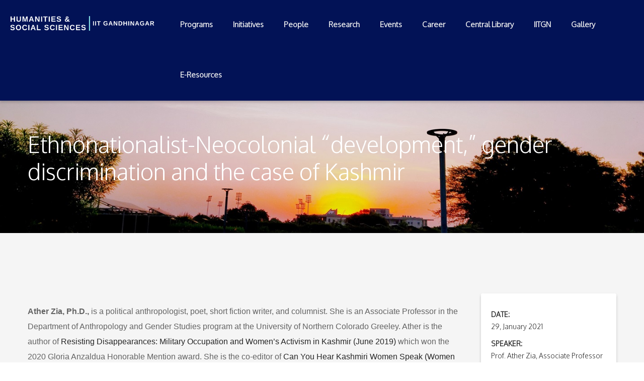

--- FILE ---
content_type: text/html; charset=UTF-8
request_url: https://hss.iitgn.ac.in/project/ethnonationalist-neocolonial-development-gender-discrimination-and-the-case-of-kashmir/
body_size: 110216
content:
<!DOCTYPE html>
<html lang="en-US">
<head>
<meta charset="UTF-8">
<meta name="viewport" content="width=device-width, initial-scale=1">
<link rel="profile" href="http://gmpg.org/xfn/11">
<link rel="pingback" href="https://hss.iitgn.ac.in/newsite/xmlrpc.php">
<meta name="format-detection" content="telephone=no">

<title>Ethnonationalist-Neocolonial &#8220;development,&#8221; gender discrimination and the case of Kashmir &#8211; HSS IITGN</title>
<meta name='robots' content='max-image-preview:large' />
	<style>img:is([sizes="auto" i], [sizes^="auto," i]) { contain-intrinsic-size: 3000px 1500px }</style>
	<link sizes="16x16" href="https://hss.iitgn.ac.in/newsite/wp-content/uploads/2021/03/hss57.png" rel="icon" /><link rel="icon" sizes="57x57" href="https://hss.iitgn.ac.in/newsite/wp-content/uploads/2021/03/hss57-1.png" /><link rel="icon" sizes="114x114" href="https://hss.iitgn.ac.in/newsite/wp-content/uploads/2021/03/hss114.png" /><link rel="icon" sizes="72x72" href="https://hss.iitgn.ac.in/newsite/wp-content/uploads/2021/03/HSS72.png" /><link rel="icon" sizes="144x144" href="https://hss.iitgn.ac.in/newsite/wp-content/uploads/2021/03/HSS144.png" /><link rel='dns-prefetch' href='//maxcdn.bootstrapcdn.com' />
<link rel='dns-prefetch' href='//fonts.googleapis.com' />
<link rel="alternate" type="application/rss+xml" title="HSS IITGN &raquo; Feed" href="https://hss.iitgn.ac.in/feed/" />
<link rel="alternate" type="application/rss+xml" title="HSS IITGN &raquo; Comments Feed" href="https://hss.iitgn.ac.in/comments/feed/" />
<script type="text/javascript">
/* <![CDATA[ */
window._wpemojiSettings = {"baseUrl":"https:\/\/s.w.org\/images\/core\/emoji\/16.0.1\/72x72\/","ext":".png","svgUrl":"https:\/\/s.w.org\/images\/core\/emoji\/16.0.1\/svg\/","svgExt":".svg","source":{"concatemoji":"https:\/\/hss.iitgn.ac.in\/newsite\/wp-includes\/js\/wp-emoji-release.min.js"}};
/*! This file is auto-generated */
!function(s,n){var o,i,e;function c(e){try{var t={supportTests:e,timestamp:(new Date).valueOf()};sessionStorage.setItem(o,JSON.stringify(t))}catch(e){}}function p(e,t,n){e.clearRect(0,0,e.canvas.width,e.canvas.height),e.fillText(t,0,0);var t=new Uint32Array(e.getImageData(0,0,e.canvas.width,e.canvas.height).data),a=(e.clearRect(0,0,e.canvas.width,e.canvas.height),e.fillText(n,0,0),new Uint32Array(e.getImageData(0,0,e.canvas.width,e.canvas.height).data));return t.every(function(e,t){return e===a[t]})}function u(e,t){e.clearRect(0,0,e.canvas.width,e.canvas.height),e.fillText(t,0,0);for(var n=e.getImageData(16,16,1,1),a=0;a<n.data.length;a++)if(0!==n.data[a])return!1;return!0}function f(e,t,n,a){switch(t){case"flag":return n(e,"\ud83c\udff3\ufe0f\u200d\u26a7\ufe0f","\ud83c\udff3\ufe0f\u200b\u26a7\ufe0f")?!1:!n(e,"\ud83c\udde8\ud83c\uddf6","\ud83c\udde8\u200b\ud83c\uddf6")&&!n(e,"\ud83c\udff4\udb40\udc67\udb40\udc62\udb40\udc65\udb40\udc6e\udb40\udc67\udb40\udc7f","\ud83c\udff4\u200b\udb40\udc67\u200b\udb40\udc62\u200b\udb40\udc65\u200b\udb40\udc6e\u200b\udb40\udc67\u200b\udb40\udc7f");case"emoji":return!a(e,"\ud83e\udedf")}return!1}function g(e,t,n,a){var r="undefined"!=typeof WorkerGlobalScope&&self instanceof WorkerGlobalScope?new OffscreenCanvas(300,150):s.createElement("canvas"),o=r.getContext("2d",{willReadFrequently:!0}),i=(o.textBaseline="top",o.font="600 32px Arial",{});return e.forEach(function(e){i[e]=t(o,e,n,a)}),i}function t(e){var t=s.createElement("script");t.src=e,t.defer=!0,s.head.appendChild(t)}"undefined"!=typeof Promise&&(o="wpEmojiSettingsSupports",i=["flag","emoji"],n.supports={everything:!0,everythingExceptFlag:!0},e=new Promise(function(e){s.addEventListener("DOMContentLoaded",e,{once:!0})}),new Promise(function(t){var n=function(){try{var e=JSON.parse(sessionStorage.getItem(o));if("object"==typeof e&&"number"==typeof e.timestamp&&(new Date).valueOf()<e.timestamp+604800&&"object"==typeof e.supportTests)return e.supportTests}catch(e){}return null}();if(!n){if("undefined"!=typeof Worker&&"undefined"!=typeof OffscreenCanvas&&"undefined"!=typeof URL&&URL.createObjectURL&&"undefined"!=typeof Blob)try{var e="postMessage("+g.toString()+"("+[JSON.stringify(i),f.toString(),p.toString(),u.toString()].join(",")+"));",a=new Blob([e],{type:"text/javascript"}),r=new Worker(URL.createObjectURL(a),{name:"wpTestEmojiSupports"});return void(r.onmessage=function(e){c(n=e.data),r.terminate(),t(n)})}catch(e){}c(n=g(i,f,p,u))}t(n)}).then(function(e){for(var t in e)n.supports[t]=e[t],n.supports.everything=n.supports.everything&&n.supports[t],"flag"!==t&&(n.supports.everythingExceptFlag=n.supports.everythingExceptFlag&&n.supports[t]);n.supports.everythingExceptFlag=n.supports.everythingExceptFlag&&!n.supports.flag,n.DOMReady=!1,n.readyCallback=function(){n.DOMReady=!0}}).then(function(){return e}).then(function(){var e;n.supports.everything||(n.readyCallback(),(e=n.source||{}).concatemoji?t(e.concatemoji):e.wpemoji&&e.twemoji&&(t(e.twemoji),t(e.wpemoji)))}))}((window,document),window._wpemojiSettings);
/* ]]> */
</script>
<link rel='stylesheet' id='icon-font-style-css' href='https://hss.iitgn.ac.in/newsite/wp-content/themes/lincoln/framework/extensions/plugins/k2t-icon/assets/css/material-design-iconic-font.min.css' type='text/css' media='all' />
<link rel='stylesheet' id='sbi_styles-css' href='https://hss.iitgn.ac.in/newsite/wp-content/plugins/instagram-feed/css/sbi-styles.min.css?ver=6.10.0' type='text/css' media='all' />
<style id='wp-emoji-styles-inline-css' type='text/css'>

	img.wp-smiley, img.emoji {
		display: inline !important;
		border: none !important;
		box-shadow: none !important;
		height: 1em !important;
		width: 1em !important;
		margin: 0 0.07em !important;
		vertical-align: -0.1em !important;
		background: none !important;
		padding: 0 !important;
	}
</style>
<link rel='stylesheet' id='wp-block-library-css' href='https://hss.iitgn.ac.in/newsite/wp-includes/css/dist/block-library/style.min.css' type='text/css' media='all' />
<style id='classic-theme-styles-inline-css' type='text/css'>
/*! This file is auto-generated */
.wp-block-button__link{color:#fff;background-color:#32373c;border-radius:9999px;box-shadow:none;text-decoration:none;padding:calc(.667em + 2px) calc(1.333em + 2px);font-size:1.125em}.wp-block-file__button{background:#32373c;color:#fff;text-decoration:none}
</style>
<style id='global-styles-inline-css' type='text/css'>
:root{--wp--preset--aspect-ratio--square: 1;--wp--preset--aspect-ratio--4-3: 4/3;--wp--preset--aspect-ratio--3-4: 3/4;--wp--preset--aspect-ratio--3-2: 3/2;--wp--preset--aspect-ratio--2-3: 2/3;--wp--preset--aspect-ratio--16-9: 16/9;--wp--preset--aspect-ratio--9-16: 9/16;--wp--preset--color--black: #000000;--wp--preset--color--cyan-bluish-gray: #abb8c3;--wp--preset--color--white: #ffffff;--wp--preset--color--pale-pink: #f78da7;--wp--preset--color--vivid-red: #cf2e2e;--wp--preset--color--luminous-vivid-orange: #ff6900;--wp--preset--color--luminous-vivid-amber: #fcb900;--wp--preset--color--light-green-cyan: #7bdcb5;--wp--preset--color--vivid-green-cyan: #00d084;--wp--preset--color--pale-cyan-blue: #8ed1fc;--wp--preset--color--vivid-cyan-blue: #0693e3;--wp--preset--color--vivid-purple: #9b51e0;--wp--preset--gradient--vivid-cyan-blue-to-vivid-purple: linear-gradient(135deg,rgba(6,147,227,1) 0%,rgb(155,81,224) 100%);--wp--preset--gradient--light-green-cyan-to-vivid-green-cyan: linear-gradient(135deg,rgb(122,220,180) 0%,rgb(0,208,130) 100%);--wp--preset--gradient--luminous-vivid-amber-to-luminous-vivid-orange: linear-gradient(135deg,rgba(252,185,0,1) 0%,rgba(255,105,0,1) 100%);--wp--preset--gradient--luminous-vivid-orange-to-vivid-red: linear-gradient(135deg,rgba(255,105,0,1) 0%,rgb(207,46,46) 100%);--wp--preset--gradient--very-light-gray-to-cyan-bluish-gray: linear-gradient(135deg,rgb(238,238,238) 0%,rgb(169,184,195) 100%);--wp--preset--gradient--cool-to-warm-spectrum: linear-gradient(135deg,rgb(74,234,220) 0%,rgb(151,120,209) 20%,rgb(207,42,186) 40%,rgb(238,44,130) 60%,rgb(251,105,98) 80%,rgb(254,248,76) 100%);--wp--preset--gradient--blush-light-purple: linear-gradient(135deg,rgb(255,206,236) 0%,rgb(152,150,240) 100%);--wp--preset--gradient--blush-bordeaux: linear-gradient(135deg,rgb(254,205,165) 0%,rgb(254,45,45) 50%,rgb(107,0,62) 100%);--wp--preset--gradient--luminous-dusk: linear-gradient(135deg,rgb(255,203,112) 0%,rgb(199,81,192) 50%,rgb(65,88,208) 100%);--wp--preset--gradient--pale-ocean: linear-gradient(135deg,rgb(255,245,203) 0%,rgb(182,227,212) 50%,rgb(51,167,181) 100%);--wp--preset--gradient--electric-grass: linear-gradient(135deg,rgb(202,248,128) 0%,rgb(113,206,126) 100%);--wp--preset--gradient--midnight: linear-gradient(135deg,rgb(2,3,129) 0%,rgb(40,116,252) 100%);--wp--preset--font-size--small: 13px;--wp--preset--font-size--medium: 20px;--wp--preset--font-size--large: 36px;--wp--preset--font-size--x-large: 42px;--wp--preset--spacing--20: 0.44rem;--wp--preset--spacing--30: 0.67rem;--wp--preset--spacing--40: 1rem;--wp--preset--spacing--50: 1.5rem;--wp--preset--spacing--60: 2.25rem;--wp--preset--spacing--70: 3.38rem;--wp--preset--spacing--80: 5.06rem;--wp--preset--shadow--natural: 6px 6px 9px rgba(0, 0, 0, 0.2);--wp--preset--shadow--deep: 12px 12px 50px rgba(0, 0, 0, 0.4);--wp--preset--shadow--sharp: 6px 6px 0px rgba(0, 0, 0, 0.2);--wp--preset--shadow--outlined: 6px 6px 0px -3px rgba(255, 255, 255, 1), 6px 6px rgba(0, 0, 0, 1);--wp--preset--shadow--crisp: 6px 6px 0px rgba(0, 0, 0, 1);}:where(.is-layout-flex){gap: 0.5em;}:where(.is-layout-grid){gap: 0.5em;}body .is-layout-flex{display: flex;}.is-layout-flex{flex-wrap: wrap;align-items: center;}.is-layout-flex > :is(*, div){margin: 0;}body .is-layout-grid{display: grid;}.is-layout-grid > :is(*, div){margin: 0;}:where(.wp-block-columns.is-layout-flex){gap: 2em;}:where(.wp-block-columns.is-layout-grid){gap: 2em;}:where(.wp-block-post-template.is-layout-flex){gap: 1.25em;}:where(.wp-block-post-template.is-layout-grid){gap: 1.25em;}.has-black-color{color: var(--wp--preset--color--black) !important;}.has-cyan-bluish-gray-color{color: var(--wp--preset--color--cyan-bluish-gray) !important;}.has-white-color{color: var(--wp--preset--color--white) !important;}.has-pale-pink-color{color: var(--wp--preset--color--pale-pink) !important;}.has-vivid-red-color{color: var(--wp--preset--color--vivid-red) !important;}.has-luminous-vivid-orange-color{color: var(--wp--preset--color--luminous-vivid-orange) !important;}.has-luminous-vivid-amber-color{color: var(--wp--preset--color--luminous-vivid-amber) !important;}.has-light-green-cyan-color{color: var(--wp--preset--color--light-green-cyan) !important;}.has-vivid-green-cyan-color{color: var(--wp--preset--color--vivid-green-cyan) !important;}.has-pale-cyan-blue-color{color: var(--wp--preset--color--pale-cyan-blue) !important;}.has-vivid-cyan-blue-color{color: var(--wp--preset--color--vivid-cyan-blue) !important;}.has-vivid-purple-color{color: var(--wp--preset--color--vivid-purple) !important;}.has-black-background-color{background-color: var(--wp--preset--color--black) !important;}.has-cyan-bluish-gray-background-color{background-color: var(--wp--preset--color--cyan-bluish-gray) !important;}.has-white-background-color{background-color: var(--wp--preset--color--white) !important;}.has-pale-pink-background-color{background-color: var(--wp--preset--color--pale-pink) !important;}.has-vivid-red-background-color{background-color: var(--wp--preset--color--vivid-red) !important;}.has-luminous-vivid-orange-background-color{background-color: var(--wp--preset--color--luminous-vivid-orange) !important;}.has-luminous-vivid-amber-background-color{background-color: var(--wp--preset--color--luminous-vivid-amber) !important;}.has-light-green-cyan-background-color{background-color: var(--wp--preset--color--light-green-cyan) !important;}.has-vivid-green-cyan-background-color{background-color: var(--wp--preset--color--vivid-green-cyan) !important;}.has-pale-cyan-blue-background-color{background-color: var(--wp--preset--color--pale-cyan-blue) !important;}.has-vivid-cyan-blue-background-color{background-color: var(--wp--preset--color--vivid-cyan-blue) !important;}.has-vivid-purple-background-color{background-color: var(--wp--preset--color--vivid-purple) !important;}.has-black-border-color{border-color: var(--wp--preset--color--black) !important;}.has-cyan-bluish-gray-border-color{border-color: var(--wp--preset--color--cyan-bluish-gray) !important;}.has-white-border-color{border-color: var(--wp--preset--color--white) !important;}.has-pale-pink-border-color{border-color: var(--wp--preset--color--pale-pink) !important;}.has-vivid-red-border-color{border-color: var(--wp--preset--color--vivid-red) !important;}.has-luminous-vivid-orange-border-color{border-color: var(--wp--preset--color--luminous-vivid-orange) !important;}.has-luminous-vivid-amber-border-color{border-color: var(--wp--preset--color--luminous-vivid-amber) !important;}.has-light-green-cyan-border-color{border-color: var(--wp--preset--color--light-green-cyan) !important;}.has-vivid-green-cyan-border-color{border-color: var(--wp--preset--color--vivid-green-cyan) !important;}.has-pale-cyan-blue-border-color{border-color: var(--wp--preset--color--pale-cyan-blue) !important;}.has-vivid-cyan-blue-border-color{border-color: var(--wp--preset--color--vivid-cyan-blue) !important;}.has-vivid-purple-border-color{border-color: var(--wp--preset--color--vivid-purple) !important;}.has-vivid-cyan-blue-to-vivid-purple-gradient-background{background: var(--wp--preset--gradient--vivid-cyan-blue-to-vivid-purple) !important;}.has-light-green-cyan-to-vivid-green-cyan-gradient-background{background: var(--wp--preset--gradient--light-green-cyan-to-vivid-green-cyan) !important;}.has-luminous-vivid-amber-to-luminous-vivid-orange-gradient-background{background: var(--wp--preset--gradient--luminous-vivid-amber-to-luminous-vivid-orange) !important;}.has-luminous-vivid-orange-to-vivid-red-gradient-background{background: var(--wp--preset--gradient--luminous-vivid-orange-to-vivid-red) !important;}.has-very-light-gray-to-cyan-bluish-gray-gradient-background{background: var(--wp--preset--gradient--very-light-gray-to-cyan-bluish-gray) !important;}.has-cool-to-warm-spectrum-gradient-background{background: var(--wp--preset--gradient--cool-to-warm-spectrum) !important;}.has-blush-light-purple-gradient-background{background: var(--wp--preset--gradient--blush-light-purple) !important;}.has-blush-bordeaux-gradient-background{background: var(--wp--preset--gradient--blush-bordeaux) !important;}.has-luminous-dusk-gradient-background{background: var(--wp--preset--gradient--luminous-dusk) !important;}.has-pale-ocean-gradient-background{background: var(--wp--preset--gradient--pale-ocean) !important;}.has-electric-grass-gradient-background{background: var(--wp--preset--gradient--electric-grass) !important;}.has-midnight-gradient-background{background: var(--wp--preset--gradient--midnight) !important;}.has-small-font-size{font-size: var(--wp--preset--font-size--small) !important;}.has-medium-font-size{font-size: var(--wp--preset--font-size--medium) !important;}.has-large-font-size{font-size: var(--wp--preset--font-size--large) !important;}.has-x-large-font-size{font-size: var(--wp--preset--font-size--x-large) !important;}
:where(.wp-block-post-template.is-layout-flex){gap: 1.25em;}:where(.wp-block-post-template.is-layout-grid){gap: 1.25em;}
:where(.wp-block-columns.is-layout-flex){gap: 2em;}:where(.wp-block-columns.is-layout-grid){gap: 2em;}
:root :where(.wp-block-pullquote){font-size: 1.5em;line-height: 1.6;}
</style>
<link rel='stylesheet' id='lvca-animate-styles-css' href='https://hss.iitgn.ac.in/newsite/wp-content/plugins/addons-for-visual-composer/assets/css/animate.css?ver=3.9.4' type='text/css' media='all' />
<link rel='stylesheet' id='lvca-frontend-styles-css' href='https://hss.iitgn.ac.in/newsite/wp-content/plugins/addons-for-visual-composer/assets/css/lvca-frontend.css?ver=3.9.4' type='text/css' media='all' />
<link rel='stylesheet' id='lvca-icomoon-styles-css' href='https://hss.iitgn.ac.in/newsite/wp-content/plugins/addons-for-visual-composer/assets/css/icomoon.css?ver=3.9.4' type='text/css' media='all' />
<link rel='stylesheet' id='ctf_styles-css' href='https://hss.iitgn.ac.in/newsite/wp-content/plugins/custom-twitter-feeds/css/ctf-styles.min.css?ver=2.3.1' type='text/css' media='all' />
<link rel='stylesheet' id='magnific-popup-css' href='https://hss.iitgn.ac.in/newsite/wp-content/plugins/k-course/assets/css/magnific-popup.css' type='text/css' media='all' />
<link rel='stylesheet' id='course-css' href='https://hss.iitgn.ac.in/newsite/wp-content/plugins/k-course/assets/css/course.css' type='text/css' media='all' />
<link rel='stylesheet' id='countdown-css' href='https://hss.iitgn.ac.in/newsite/wp-content/plugins/k-event/assets/css/flip-countdown.css' type='text/css' media='all' />
<link rel='stylesheet' id='event-css' href='https://hss.iitgn.ac.in/newsite/wp-content/plugins/k-event/assets/css/event.css' type='text/css' media='all' />
<link rel='stylesheet' id='K-allery-css' href='https://hss.iitgn.ac.in/newsite/wp-content/plugins/k-gallery/assets/css/gallery.css' type='text/css' media='all' />
<link rel='stylesheet' id='k2t-owlcarousel-css' href='https://hss.iitgn.ac.in/newsite/wp-content/plugins/k-project/includes/css/owl.carousel.css' type='text/css' media='all' />
<link rel='stylesheet' id='expandable-css' href='https://hss.iitgn.ac.in/newsite/wp-content/plugins/k-project/includes/css/expandable.css' type='text/css' media='all' />
<link rel='stylesheet' id='project-css' href='https://hss.iitgn.ac.in/newsite/wp-content/plugins/k-project/includes/css/project.css' type='text/css' media='all' />
<link rel='stylesheet' id='k2t-animate-css' href='https://hss.iitgn.ac.in/newsite/wp-content/plugins/k-shortcodes/assets/css/animate.min.css' type='text/css' media='all' />
<link rel='stylesheet' id='k2t-plugin-shortcodes-css' href='https://hss.iitgn.ac.in/newsite/wp-content/plugins/k-shortcodes/assets/css/shortcodes.css' type='text/css' media='all' />
<link rel='stylesheet' id='k2t-plugin-shortcodes-responsive-css' href='https://hss.iitgn.ac.in/newsite/wp-content/plugins/k-shortcodes/assets/css/responsive.css' type='text/css' media='all' />
<link rel='stylesheet' id='teacher-css' href='https://hss.iitgn.ac.in/newsite/wp-content/plugins/k-teacher/assets/css/teacher.css' type='text/css' media='all' />
<link rel='stylesheet' id='rs-plugin-settings-css' href='https://hss.iitgn.ac.in/newsite/wp-content/plugins/revslider-oldd/public/assets/css/settings.css?ver=5.4.8.3' type='text/css' media='all' />
<style id='rs-plugin-settings-inline-css' type='text/css'>
#rs-demo-id {}
</style>
<link rel='stylesheet' id='Rich_Web_Video_Slider-css' href='https://hss.iitgn.ac.in/newsite/wp-content/plugins/slider-video/Style/Rich-Web-Video-Slider-Widget.css' type='text/css' media='all' />
<link rel='stylesheet' id='fontawesomeSl-css-css' href='https://hss.iitgn.ac.in/newsite/wp-content/plugins/slider-video/Style/richwebicons.css' type='text/css' media='all' />
<link rel='stylesheet' id='cff-css' href='https://hss.iitgn.ac.in/newsite/wp-content/plugins/custom-facebook-feed/assets/css/cff-style.min.css?ver=4.3.4' type='text/css' media='all' />
<link rel='stylesheet' id='sb-font-awesome-css' href='https://maxcdn.bootstrapcdn.com/font-awesome/4.7.0/css/font-awesome.min.css' type='text/css' media='all' />
<link rel='stylesheet' id='lvca-accordion-css' href='https://hss.iitgn.ac.in/newsite/wp-content/plugins/addons-for-visual-composer/includes/addons/accordion/css/style.css?ver=3.9.4' type='text/css' media='all' />
<link rel='stylesheet' id='lvca-slick-css' href='https://hss.iitgn.ac.in/newsite/wp-content/plugins/addons-for-visual-composer/assets/css/slick.css?ver=3.9.4' type='text/css' media='all' />
<link rel='stylesheet' id='lvca-carousel-css' href='https://hss.iitgn.ac.in/newsite/wp-content/plugins/addons-for-visual-composer/includes/addons/carousel/css/style.css?ver=3.9.4' type='text/css' media='all' />
<link rel='stylesheet' id='lvca-clients-css' href='https://hss.iitgn.ac.in/newsite/wp-content/plugins/addons-for-visual-composer/includes/addons/clients/css/style.css?ver=3.9.4' type='text/css' media='all' />
<link rel='stylesheet' id='lvca-heading-css' href='https://hss.iitgn.ac.in/newsite/wp-content/plugins/addons-for-visual-composer/includes/addons/heading/css/style.css?ver=3.9.4' type='text/css' media='all' />
<link rel='stylesheet' id='lvca-odometers-css' href='https://hss.iitgn.ac.in/newsite/wp-content/plugins/addons-for-visual-composer/includes/addons/odometers/css/style.css?ver=3.9.4' type='text/css' media='all' />
<link rel='stylesheet' id='lvca-piecharts-css' href='https://hss.iitgn.ac.in/newsite/wp-content/plugins/addons-for-visual-composer/includes/addons/piecharts/css/style.css?ver=3.9.4' type='text/css' media='all' />
<link rel='stylesheet' id='lvca-posts-carousel-css' href='https://hss.iitgn.ac.in/newsite/wp-content/plugins/addons-for-visual-composer/includes/addons/posts-carousel/css/style.css?ver=3.9.4' type='text/css' media='all' />
<link rel='stylesheet' id='lvca-pricing-table-css' href='https://hss.iitgn.ac.in/newsite/wp-content/plugins/addons-for-visual-composer/includes/addons/pricing-table/css/style.css?ver=3.9.4' type='text/css' media='all' />
<link rel='stylesheet' id='lvca-services-css' href='https://hss.iitgn.ac.in/newsite/wp-content/plugins/addons-for-visual-composer/includes/addons/services/css/style.css?ver=3.9.4' type='text/css' media='all' />
<link rel='stylesheet' id='lvca-stats-bar-css' href='https://hss.iitgn.ac.in/newsite/wp-content/plugins/addons-for-visual-composer/includes/addons/stats-bar/css/style.css?ver=3.9.4' type='text/css' media='all' />
<link rel='stylesheet' id='lvca-tabs-css' href='https://hss.iitgn.ac.in/newsite/wp-content/plugins/addons-for-visual-composer/includes/addons/tabs/css/style.css?ver=3.9.4' type='text/css' media='all' />
<link rel='stylesheet' id='lvca-team-members-css' href='https://hss.iitgn.ac.in/newsite/wp-content/plugins/addons-for-visual-composer/includes/addons/team/css/style.css?ver=3.9.4' type='text/css' media='all' />
<link rel='stylesheet' id='lvca-testimonials-css' href='https://hss.iitgn.ac.in/newsite/wp-content/plugins/addons-for-visual-composer/includes/addons/testimonials/css/style.css?ver=3.9.4' type='text/css' media='all' />
<link rel='stylesheet' id='lvca-flexslider-css' href='https://hss.iitgn.ac.in/newsite/wp-content/plugins/addons-for-visual-composer/assets/css/flexslider.css?ver=3.9.4' type='text/css' media='all' />
<link rel='stylesheet' id='lvca-testimonials-slider-css' href='https://hss.iitgn.ac.in/newsite/wp-content/plugins/addons-for-visual-composer/includes/addons/testimonials-slider/css/style.css?ver=3.9.4' type='text/css' media='all' />
<link rel='stylesheet' id='lvca-portfolio-css' href='https://hss.iitgn.ac.in/newsite/wp-content/plugins/addons-for-visual-composer/includes/addons/portfolio/css/style.css?ver=3.9.4' type='text/css' media='all' />
<link rel='stylesheet' id='k2t-cbpBGSlideshow-css' href='https://hss.iitgn.ac.in/newsite/wp-content/themes/lincoln/assets/css/vendor/cbpBGSlideshow.css' type='text/css' media='all' />
<link rel='stylesheet' id='k2t-font-awesome-min-css' href='https://hss.iitgn.ac.in/newsite/wp-content/themes/lincoln/assets/css/vendor/font-awesome.min.css' type='text/css' media='all' />
<link rel='stylesheet' id='k2t-megamenu-style-css' href='https://hss.iitgn.ac.in/newsite/wp-content/themes/lincoln/assets/css/megamenu.css' type='text/css' media='all' />
<link rel='stylesheet' id='k2t-owl-style-css' href='https://hss.iitgn.ac.in/newsite/wp-content/themes/lincoln/assets/css/popular.css' type='text/css' media='all' />
<link rel='stylesheet' id='k2t-sequencejs-theme.modern-slide-css' href='https://hss.iitgn.ac.in/newsite/wp-content/themes/lincoln/assets/css/vendor/sequencejs-theme.modern-slide-in.css' type='text/css' media='all' />
<link rel='stylesheet' id='k2t-shortcodes-css' href='https://hss.iitgn.ac.in/newsite/wp-content/themes/lincoln/assets/css/k-shortcodes.css' type='text/css' media='all' />
<link rel='stylesheet' id='k2t-gallery-css' href='https://hss.iitgn.ac.in/newsite/wp-content/themes/lincoln/assets/css/k-gallery.css' type='text/css' media='all' />
<link rel='stylesheet' id='k2t-project-css' href='https://hss.iitgn.ac.in/newsite/wp-content/themes/lincoln/assets/css/k-project.css' type='text/css' media='all' />
<link rel='stylesheet' id='k2t-event-css' href='https://hss.iitgn.ac.in/newsite/wp-content/themes/lincoln/assets/css/k-event.css' type='text/css' media='all' />
<link rel='stylesheet' id='k2t-teacher-css' href='https://hss.iitgn.ac.in/newsite/wp-content/themes/lincoln/assets/css/k-teacher.css' type='text/css' media='all' />
<link rel='stylesheet' id='k2t-course-css' href='https://hss.iitgn.ac.in/newsite/wp-content/themes/lincoln/assets/css/k-course.css' type='text/css' media='all' />
<link rel='stylesheet' id='k2t-learndash-css' href='https://hss.iitgn.ac.in/newsite/wp-content/themes/lincoln/assets/css/k-learndash.css' type='text/css' media='all' />
<link rel='stylesheet' id='k2t-main-style-css' href='https://hss.iitgn.ac.in/newsite/wp-content/themes/lincoln/assets/css/main.css' type='text/css' media='all' />
<link rel='stylesheet' id='k2t-ld-grid-css' href='https://hss.iitgn.ac.in/newsite/wp-content/themes/lincoln/assets/css/learndash-grid.css' type='text/css' media='all' />
<link rel='stylesheet' id='k2t-humberger-css-css' href='https://hss.iitgn.ac.in/newsite/wp-content/themes/lincoln/assets/css/vendor/hamburgers.css' type='text/css' media='all' />
<link rel='stylesheet' id='k2t-reponsive-style-css' href='https://hss.iitgn.ac.in/newsite/wp-content/themes/lincoln/assets/css/responsive.css' type='text/css' media='all' />
<link rel='stylesheet' id='k2t-plugin-shortcodes-update-css' href='https://hss.iitgn.ac.in/newsite/wp-content/themes/lincoln/assets/css/shortcodes-update.css' type='text/css' media='all' />
<link rel='stylesheet' id='k2t-plugin-portfolio-update-css' href='https://hss.iitgn.ac.in/newsite/wp-content/themes/lincoln/assets/css/portfolio-update.css' type='text/css' media='all' />
<link rel='stylesheet' id='k2t-main-font-roboto-css' href='https://fonts.googleapis.com/css?family=Roboto%3A300%2C300i%2C400%2C400i%2C500%2C700' type='text/css' media='all' />
<script type="text/javascript" src="https://hss.iitgn.ac.in/newsite/wp-includes/js/jquery/jquery.min.js?ver=3.7.1" id="jquery-core-js"></script>
<script type="text/javascript" src="https://hss.iitgn.ac.in/newsite/wp-includes/js/jquery/jquery-migrate.min.js?ver=3.4.1" id="jquery-migrate-js"></script>
<script type="text/javascript" src="https://hss.iitgn.ac.in/newsite/wp-content/plugins/addons-for-visual-composer/assets/js/jquery.waypoints.min.js?ver=3.9.4" id="lvca-waypoints-js"></script>
<script type="text/javascript" id="lvca-frontend-scripts-js-extra">
/* <![CDATA[ */
var lvca_settings = {"mobile_width":"780","custom_css":""};
/* ]]> */
</script>
<script type="text/javascript" src="https://hss.iitgn.ac.in/newsite/wp-content/plugins/addons-for-visual-composer/assets/js/lvca-frontend.min.js?ver=3.9.4" id="lvca-frontend-scripts-js"></script>
<script type="text/javascript" src="https://hss.iitgn.ac.in/newsite/wp-content/plugins/revslider-oldd/public/assets/js/jquery.themepunch.tools.min.js?ver=5.4.8.3" id="tp-tools-js"></script>
<script type="text/javascript" src="https://hss.iitgn.ac.in/newsite/wp-content/plugins/revslider-oldd/public/assets/js/jquery.themepunch.revolution.min.js?ver=5.4.8.3" id="revmin-js"></script>
<script type="text/javascript" src="https://hss.iitgn.ac.in/newsite/wp-includes/js/jquery/ui/core.min.js?ver=1.13.3" id="jquery-ui-core-js"></script>
<script type="text/javascript" id="Rich_Web_Video_Slider-js-extra">
/* <![CDATA[ */
var object = {"ajaxurl":"https:\/\/hss.iitgn.ac.in\/newsite\/wp-admin\/admin-ajax.php"};
/* ]]> */
</script>
<script type="text/javascript" src="https://hss.iitgn.ac.in/newsite/wp-content/plugins/slider-video/Scripts/Rich-Web-Video-Slider-Widget.js" id="Rich_Web_Video_Slider-js"></script>
<script type="text/javascript" src="https://hss.iitgn.ac.in/newsite/wp-content/plugins/addons-for-visual-composer/includes/addons/accordion/js/accordion.min.js?ver=3.9.4" id="lvca-accordion-js"></script>
<script type="text/javascript" src="https://hss.iitgn.ac.in/newsite/wp-content/plugins/addons-for-visual-composer/assets/js/slick.min.js?ver=3.9.4" id="lvca-slick-carousel-js"></script>
<script type="text/javascript" src="https://hss.iitgn.ac.in/newsite/wp-content/plugins/addons-for-visual-composer/assets/js/jquery.stats.min.js?ver=3.9.4" id="lvca-stats-js"></script>
<script type="text/javascript" src="https://hss.iitgn.ac.in/newsite/wp-content/plugins/addons-for-visual-composer/includes/addons/odometers/js/odometer.min.js?ver=3.9.4" id="lvca-odometers-js"></script>
<script type="text/javascript" src="https://hss.iitgn.ac.in/newsite/wp-content/plugins/addons-for-visual-composer/includes/addons/piecharts/js/piechart.min.js?ver=3.9.4" id="lvca-piecharts-js"></script>
<script type="text/javascript" src="https://hss.iitgn.ac.in/newsite/wp-content/plugins/addons-for-visual-composer/includes/addons/posts-carousel/js/posts-carousel.min.js?ver=3.9.4" id="lvca-post-carousel-js"></script>
<script type="text/javascript" src="https://hss.iitgn.ac.in/newsite/wp-content/plugins/addons-for-visual-composer/includes/addons/spacer/js/spacer.min.js?ver=3.9.4" id="lvca-spacer-js"></script>
<script type="text/javascript" src="https://hss.iitgn.ac.in/newsite/wp-content/plugins/addons-for-visual-composer/includes/addons/services/js/services.min.js?ver=3.9.4" id="lvca-services-js"></script>
<script type="text/javascript" src="https://hss.iitgn.ac.in/newsite/wp-content/plugins/addons-for-visual-composer/includes/addons/stats-bar/js/stats-bar.min.js?ver=3.9.4" id="lvca-stats-bar-js"></script>
<script type="text/javascript" src="https://hss.iitgn.ac.in/newsite/wp-content/plugins/addons-for-visual-composer/includes/addons/tabs/js/tabs.min.js?ver=3.9.4" id="lvca-tabs-js"></script>
<script type="text/javascript" src="https://hss.iitgn.ac.in/newsite/wp-content/plugins/addons-for-visual-composer/assets/js/jquery.flexslider.min.js?ver=3.9.4" id="lvca-flexslider-js"></script>
<script type="text/javascript" src="https://hss.iitgn.ac.in/newsite/wp-content/plugins/addons-for-visual-composer/includes/addons/testimonials-slider/js/testimonials.min.js?ver=3.9.4" id="lvca-testimonials-slider-js"></script>
<script type="text/javascript" src="https://hss.iitgn.ac.in/newsite/wp-content/plugins/addons-for-visual-composer/assets/js/isotope.pkgd.min.js?ver=3.9.4" id="lvca-isotope-js"></script>
<script type="text/javascript" src="https://hss.iitgn.ac.in/newsite/wp-content/plugins/addons-for-visual-composer/assets/js/imagesloaded.pkgd.min.js?ver=3.9.4" id="lvca-imagesloaded-js"></script>
<script type="text/javascript" src="https://hss.iitgn.ac.in/newsite/wp-content/plugins/addons-for-visual-composer/includes/addons/portfolio/js/portfolio.min.js?ver=3.9.4" id="lvca-portfolio-js"></script>
<script></script><link rel="https://api.w.org/" href="https://hss.iitgn.ac.in/wp-json/" /><link rel="EditURI" type="application/rsd+xml" title="RSD" href="https://hss.iitgn.ac.in/newsite/xmlrpc.php?rsd" />
<meta name="generator" content="WordPress 6.8.3" />
<link rel="canonical" href="https://hss.iitgn.ac.in/project/ethnonationalist-neocolonial-development-gender-discrimination-and-the-case-of-kashmir/" />
<link rel='shortlink' href='https://hss.iitgn.ac.in/?p=393117' />
<link rel="alternate" title="oEmbed (JSON)" type="application/json+oembed" href="https://hss.iitgn.ac.in/wp-json/oembed/1.0/embed?url=https%3A%2F%2Fhss.iitgn.ac.in%2Fproject%2Fethnonationalist-neocolonial-development-gender-discrimination-and-the-case-of-kashmir%2F" />
<link rel="alternate" title="oEmbed (XML)" type="text/xml+oembed" href="https://hss.iitgn.ac.in/wp-json/oembed/1.0/embed?url=https%3A%2F%2Fhss.iitgn.ac.in%2Fproject%2Fethnonationalist-neocolonial-development-gender-discrimination-and-the-case-of-kashmir%2F&#038;format=xml" />
        <script type="text/javascript">
            (function () {
                window.lvca_fs = {can_use_premium_code: false};
            })();
        </script>
        <script>        jQuery(document).ready(function(){
            var retina = window.devicePixelRatio > 1 ? true : false;
                        if(retina) {
                jQuery('.k2t-logo img').attr('src', 'https://hss.iitgn.ac.in/newsite/wp-content/uploads/2021/03/IITGandhinagar-2.png');
                                            }
                    });
        </script>			<style>
				
				
							.k2t-wrap, .container { max-width: 1170px; }
						
						.widget #ld_course_info h4:after,
						.k2t-gallery-heading .gallery-title:after,
						.k2t-project-heading h2:before,
						.k2t-project-heading h2:after,
						.k2t-heading.has-border.two_dots .h:before,
						.k2t-heading.has-border.two_dots .h:after,
						.k2t-title-bar .main-title:after,
						.widget-title:after{
							display: none;
						}
					
						.k2t-body{
							background: ;
						}
					
							.k2t-sidebar, .k2t-sidebar-sub { width:25% !important; }
							.k2t-blog, .k2t-main {width:75% !important; }
						
						.k2t-logo { margin-top: 25px;margin-left: 0px;margin-right: 0px;margin-bottom: 25px; }
					
						h1, h2, h3, h4, h1 *, h2 *, h3 *, h4 * { color: ; font-family: Roboto; }
					
						body, button, input, select, textarea { color: #000000; }
					
						/*.k2t-footer .k2t-bottom, .k2t-footer .k2t-bottom * { background-color: #031556;color: ; }*/
						.k2t-footer .widget { color: ; }
					
						.k2t-header-mid .k2t-menu li a{ 
							color: #ffffff!important; 
						}
					
						.k2t-header-mid .k2t-menu li ul li a span::before,
						.k2t-header-mid .k2t-menu > li:hover a{ color: #000000 !important; }
					
						body { font-family: Roboto; font-size: 14px; }
					
						.k2t-header-mid .k2t-menu, .k2t-header .k2t-menu .mega-container ul, .vertical-menu .k2t-header-mid .k2t-menu { font-family: Roboto; font-size: 16px; }
					
						.k2t-header-mid .k2t-menu > li > a { text-transform: uppercase; }
					
						.k2t-header-mid .k2t-menu > li > a { font-weight: 300; }
					
						h1 { font-size: 45px; }
						h2 { font-size: 40px; }
						h3 { font-size: 28px; }
						h4 { font-size: 24px; }
						h5 { font-size: 20px; }
						h6 { font-size: 14px; }
					
						.k2t-header-mid .k2t-menu .sub-menu { font-size: 16px; }
						
				/* Primary color
				------------------------------------------------- */
				
	
			</style>	
		<meta name="generator" content="Powered by WPBakery Page Builder - drag and drop page builder for WordPress."/>
<meta name="generator" content="Powered by Slider Revolution 5.4.8.3 - responsive, Mobile-Friendly Slider Plugin for WordPress with comfortable drag and drop interface." />


<!-- CJT Global Block (401) - Projects Initiatives css - START -->
<style>
:root {
    --somevis: none;
}


.key {
    display: var(--somevis);
    font-weight: 800 !important;
}
.title{
    font-weight: 800 !important;
}
.entry-date{
    display:none !important;
}

b{
     font-weight: 800 !important;
}

</style>
<!-- CJT Global Block (401) - Projects Initiatives css - END -->



<!-- CJT Global Block (171) - Posts - START -->
<style>
.wp-post-image{
    width:100%;
}
.entry-date{
    display:none;
}
.single-footer-nav{
    display:none;
}
</style>
<!-- CJT Global Block (171) - Posts - END -->



<!-- CJT Global Block (133) - Entire Website CSS - START -->
<link rel="preconnect" href="https://fonts.gstatic.com">
<link href="https://fonts.googleapis.com/css2?family=Oxygen:wght@300&display=swap" rel="stylesheet">
<style>
.k2t-header-mid {
    background-color: rgba(255, 255, 255, 0.9) !important;
}
.more-link:visited{
    color:white;
}
.btn-ripple{
    text-transform: capitalize !important;
    /*font-size: 15px;*/
    font-weight: bold;
}

.widget > a {
    color:white !important;
}

.k2t-footer{
    color:white !important;
}
.widget.social-widget > ul >  li > a{
    color:white !important;
}
.owl-dots > div.active, .mask{
    background-color:rgba(2, 18, 86,0.30) !important;
}
.more-link, .owl-dots > div.active{
    background-color:rgb(2, 18, 86) !important;
    color: white !important;
    text-decoration:none !important;
}


/*For dark theme change menu color------------------- start*/
.k2t-title-menu::selection{
    background-color:#021256 !important;
    
}

.k2t-navigation > ul > li > span.current{
    background-color:#021256 !important;
}
.k2t-header-mid{
    background-color:#021256 !important; 
}

.k2t-header-mid >.k2t-wrap > .k2t-row {
    background-color:#021256 !important; 
}
.k2t-header, .k2t-header-m{
    background-color:#021256 !important; 
}
.sub-menu{
    background-color:#021256 !important;  
}
.sub-menu > li > a:hover{
    background-color:black !important; 
}
.sub-menu > li:hover{
    background-color:black !important; 
}
.sub-menu > li.current-menu-ancestor > a {
	background: black !important; 
}
.current-menu-ancestor > a{
    background: black !important; 
}
.k2t-header-mid .k2t-menu li ul > li:hover > a,
.k2t-header-mid .k2t-menu li ul > li.current-menu-item > a,
.k2t-header-mid .k2t-menu li ul > li.current-menu-ancestor > a {
	background: hsla(0, 0%, 10%, 1);
}

/*.sub-menu > li > a:hover{*/
/*    color:black !important; */
/*}*/
.k2t-title-menu {
    color:#f1f1f1 !important; 
}
.k2t-title-menu:hover {
    color:#f1f1f1 !important; 
   
}
/*For dark theme change menu color------------------- end*/



.mobi-menu-login{
    display:none;
}

.course-listing-masonry .masonry-item .title {
    font-size: 200%;
    line-height: 1.35;
    margin-bottom: 30px;
}
/*.course-listing-masonry .masonry-item .course-excerpt {*/
/*    font-size: 115%;*/
/*    line-height: 1.5;*/
   
/*}*/
.k2t-logo{
    margin-top: 32px;
}
.k2t-title-menu{
    font-size: 15px;
    font-weight: bold;
}
body,p,li {
    font-family: 'Oxygen','Montserrat' !important;
    color:black;
}
h1, h2, h3, h4, h1 *, h2 *, h3 *, h4 *{
    font-family: 'Oxygen','Montserrat' !important;
    color: #252525;
    font-weight: 200;
    line-height: 1.2em;
    letter-spacing: 0;
    margin-bottom: 20px;
}
.widget-title > span{
     font-family: 'Oxygen','Montserrat' !important;
    color: white;
}
#categories_event-2 > .widget-title > span{
     color: black;
}
p > a > strong{
     font-weight: 800 !important;
}
p > strong{
     font-weight: 800 !important;
}
p > a{
    font-color:blue;
}

.event-description > .h > .zmdi-dot-circle{
    display:none;
}

.event-description > .h > span{
    font-weight: 800 !important;
    border-bottom: 1px solid #b3b3b3;
}
.cat-icon{
    display:none !important;
}
.project-thumbnail, .project-meta{
    display:none !important;
}


</style>
<!-- CJT Global Block (133) - Entire Website CSS - END -->



<!-- CJT Global Block (27) - Events_Single - START -->
<style>
.calendar-export{
    display:none !important;
}
.related-meta{
    display:none !important;
}
.main-excerpt > .entry-date{
    display:none !important;
}
.entry-author{
    display:none !important;
}


:root {
    --somevis: none;
}
.entry-date{
    display: var(--somevis);
}

</style>
<!-- CJT Global Block (27) - Events_Single - END -->



<!-- CJT Global Block (63) - Comments_Off - START -->
<style>
#comments{
    display:none;
}
</style>
<!-- CJT Global Block (63) - Comments_Off - END -->



<!-- CJT Global Block (34) - Footer_CSS - START -->
<style>

dl {
    margin-top:0px !important;
}

</style>
<!-- CJT Global Block (34) - Footer_CSS - END -->

<script type="text/javascript">function setREVStartSize(e){									
						try{ e.c=jQuery(e.c);var i=jQuery(window).width(),t=9999,r=0,n=0,l=0,f=0,s=0,h=0;
							if(e.responsiveLevels&&(jQuery.each(e.responsiveLevels,function(e,f){f>i&&(t=r=f,l=e),i>f&&f>r&&(r=f,n=e)}),t>r&&(l=n)),f=e.gridheight[l]||e.gridheight[0]||e.gridheight,s=e.gridwidth[l]||e.gridwidth[0]||e.gridwidth,h=i/s,h=h>1?1:h,f=Math.round(h*f),"fullscreen"==e.sliderLayout){var u=(e.c.width(),jQuery(window).height());if(void 0!=e.fullScreenOffsetContainer){var c=e.fullScreenOffsetContainer.split(",");if (c) jQuery.each(c,function(e,i){u=jQuery(i).length>0?u-jQuery(i).outerHeight(!0):u}),e.fullScreenOffset.split("%").length>1&&void 0!=e.fullScreenOffset&&e.fullScreenOffset.length>0?u-=jQuery(window).height()*parseInt(e.fullScreenOffset,0)/100:void 0!=e.fullScreenOffset&&e.fullScreenOffset.length>0&&(u-=parseInt(e.fullScreenOffset,0))}f=u}else void 0!=e.minHeight&&f<e.minHeight&&(f=e.minHeight);e.c.closest(".rev_slider_wrapper").css({height:f})					
						}catch(d){console.log("Failure at Presize of Slider:"+d)}						
					};</script>
		<style type="text/css" id="wp-custom-css">
			.k2t-header-mid{
	background-color:white;
}		</style>
		<noscript><style> .wpb_animate_when_almost_visible { opacity: 1; }</style></noscript></head>

<body class="wp-singular post-k-project-template-default single single-post-k-project postid-393117 wp-theme-lincoln offcanvas-type-default  offcanvas-right wpb-js-composer js-comp-ver-8.6.1 vc_responsive" id="">

	
<div class="k2t-container">

		<header class="k2t-header full">
		
		<style>											</style>	<div class="k2t-header-mid  " style="">
				<div class="k2t-wrap">
			<div class="k2t-row">
				<div class="col-3"><div  class="h-element ">				<a class="k2t-logo" rel="home" href="https://hss.iitgn.ac.in/">
							<img src="https://hss.iitgn.ac.in/newsite/wp-content/uploads/2021/03/IITGandhinagar-2.png" alt="HSS IITGN" />
				
		</a>
		</div></div><div class="col-9"><ul id="menu-bottom-menu" class="h-element k2t-menu "><li id="menu-item-392079" class="menu-item menu-item-type-post_type menu-item-object-page menu-item-has-children menu-item-392079 children "><a    href="https://hss.iitgn.ac.in/course-list-classic/" class="btn-ripple"><span class="k2t-title-menu">Programs</span> <span class="caret"></span></a>
<ul class="sub-menu">
	<li id="menu-item-392510" class="menu-item menu-item-type-post_type menu-item-object-page menu-item-392510 k2t-dropdown-submenu"><a    href="https://hss.iitgn.ac.in/masc/" class="btn-ripple"><span class="k2t-title-menu">MA in Society &#038; Culture</span></a></li>
	<li id="menu-item-392671" class="menu-item menu-item-type-post_type menu-item-object-page menu-item-392671 k2t-dropdown-submenu"><a    href="https://hss.iitgn.ac.in/phd-program/" class="btn-ripple"><span class="k2t-title-menu">PhD Program</span></a></li>
	<li id="menu-item-392672" class="menu-item menu-item-type-post_type menu-item-object-page menu-item-392672 k2t-dropdown-submenu"><a    href="https://hss.iitgn.ac.in/minor-in-hss/" class="btn-ripple"><span class="k2t-title-menu">Minor in HSS</span></a></li>
</ul>
</li>
<li id="menu-item-393133" class="menu-item menu-item-type-custom menu-item-object-custom menu-item-has-children menu-item-393133 children "><a    href="#" class="btn-ripple"><span class="k2t-title-menu">Initiatives</span> <span class="caret"></span></a>
<ul class="sub-menu">
	<li id="menu-item-393674" class="menu-item menu-item-type-post_type menu-item-object-page menu-item-393674 k2t-dropdown-submenu"><a    href="https://hss.iitgn.ac.in/camp/" class="btn-ripple"><span class="k2t-title-menu">Camp HSS</span></a></li>
	<li id="menu-item-393136" class="menu-item menu-item-type-custom menu-item-object-custom menu-item-393136 k2t-dropdown-submenu"><a    href="https://hss.iitgn.ac.in/k-course/dialogues/" class="btn-ripple"><span class="k2t-title-menu">Dialogues</span></a></li>
	<li id="menu-item-394235" class="menu-item menu-item-type-custom menu-item-object-custom menu-item-394235 k2t-dropdown-submenu"><a    href="http://sites.iitgn.ac.in/digitalstudies" class="btn-ripple"><span class="k2t-title-menu">Digital Humanities</span></a></li>
	<li id="menu-item-393135" class="menu-item menu-item-type-custom menu-item-object-custom menu-item-393135 k2t-dropdown-submenu"><a    href="https://hss.iitgn.ac.in/project/graduate-seminar-series-1/" class="btn-ripple"><span class="k2t-title-menu">Graduate Seminar Series</span></a></li>
	<li id="menu-item-393137" class="menu-item menu-item-type-custom menu-item-object-custom menu-item-393137 k2t-dropdown-submenu"><a  target="_blank"  href="http://sites.iitgn.ac.in/india-ki-khoj/" class="btn-ripple"><span class="k2t-title-menu">India Ki Khoj</span></a></li>
	<li id="menu-item-393783" class="menu-item menu-item-type-custom menu-item-object-custom menu-item-has-children menu-item-393783 children k2t-dropdown-submenu"><a    href="#" class="btn-ripple"><span class="k2t-title-menu">Medical Humanities Colloquy</span></a>
	<ul class="sub-menu">
		<li id="menu-item-394838" class="menu-item menu-item-type-custom menu-item-object-custom menu-item-394838"><a    href="https://hss.iitgn.ac.in/newsite/project/medical-humanities-colloquy-23-0" class="btn-ripple"><span class="k2t-title-menu">Colloquy 23.0</span></a></li>
		<li id="menu-item-394715" class="menu-item menu-item-type-custom menu-item-object-custom menu-item-394715"><a    href="https://hss.iitgn.ac.in/newsite/project/medical-humanities-colloquy-22-0" class="btn-ripple"><span class="k2t-title-menu">Colloquy 22.0</span></a></li>
		<li id="menu-item-394692" class="menu-item menu-item-type-custom menu-item-object-custom menu-item-394692"><a    href="https://hss.iitgn.ac.in/project/medical-humanities-colloquy-21/" class="btn-ripple"><span class="k2t-title-menu">Colloquy 21.0</span></a></li>
		<li id="menu-item-394683" class="menu-item menu-item-type-custom menu-item-object-custom menu-item-394683"><a    href="https://hss.iitgn.ac.in/project/medical-humanities-colloquy-20/" class="btn-ripple"><span class="k2t-title-menu">Colloquy 20.0</span></a></li>
		<li id="menu-item-394618" class="menu-item menu-item-type-custom menu-item-object-custom menu-item-394618"><a    href="https://hss.iitgn.ac.in/project/medical-humanities-colloquy-19/" class="btn-ripple"><span class="k2t-title-menu">Colloquy 19.0</span></a></li>
		<li id="menu-item-394521" class="menu-item menu-item-type-custom menu-item-object-custom menu-item-394521"><a    href="https://hss.iitgn.ac.in/project/medical-humanities-colloquy-18/" class="btn-ripple"><span class="k2t-title-menu">Colloquy 18.0</span></a></li>
		<li id="menu-item-394369" class="menu-item menu-item-type-custom menu-item-object-custom menu-item-394369"><a    href="https://hss.iitgn.ac.in/project/medical-humanities-colloquy-17/" class="btn-ripple"><span class="k2t-title-menu">Colloquy 17.0</span></a></li>
		<li id="menu-item-394311" class="menu-item menu-item-type-custom menu-item-object-custom menu-item-394311"><a    href="https://hss.iitgn.ac.in/project/medical-humanities-colloquy-16" class="btn-ripple"><span class="k2t-title-menu">Colloquy 16.0</span></a></li>
		<li id="menu-item-394277" class="menu-item menu-item-type-custom menu-item-object-custom menu-item-394277"><a    href="https://hss.iitgn.ac.in/project/medical-humanities-colloquy-15/" class="btn-ripple"><span class="k2t-title-menu">Colloquy 15.0</span></a></li>
		<li id="menu-item-394252" class="menu-item menu-item-type-custom menu-item-object-custom menu-item-394252"><a    href="https://hss.iitgn.ac.in/project/negative-therapeutic-reaction-freud-and-beyond/" class="btn-ripple"><span class="k2t-title-menu">Colloquy 14.0</span></a></li>
		<li id="menu-item-394166" class="menu-item menu-item-type-custom menu-item-object-custom menu-item-394166"><a    href="https://hss.iitgn.ac.in/project/medical-humanities-colloquy-13/" class="btn-ripple"><span class="k2t-title-menu">Colloquy 13.0</span></a></li>
		<li id="menu-item-394150" class="menu-item menu-item-type-custom menu-item-object-custom menu-item-394150"><a    href="https://hss.iitgn.ac.in/project/medical-humanities-colloquy-12/" class="btn-ripple"><span class="k2t-title-menu">Colloquy 12.0</span></a></li>
		<li id="menu-item-394136" class="menu-item menu-item-type-custom menu-item-object-custom menu-item-394136"><a    href="https://hss.iitgn.ac.in/project/medical-humanities-colloquy-11/" class="btn-ripple"><span class="k2t-title-menu">Colloquy 11.0</span></a></li>
		<li id="menu-item-394104" class="menu-item menu-item-type-custom menu-item-object-custom menu-item-394104"><a    href="https://hss.iitgn.ac.in/project/medical-humanities-colloquy-10/" class="btn-ripple"><span class="k2t-title-menu">Colloquy 10.0</span></a></li>
		<li id="menu-item-394025" class="menu-item menu-item-type-custom menu-item-object-custom menu-item-394025"><a    href="https://hss.iitgn.ac.in/project/medical-humanities-colloquy-9-0/" class="btn-ripple"><span class="k2t-title-menu">Colloquy 9.0</span></a></li>
		<li id="menu-item-394007" class="menu-item menu-item-type-custom menu-item-object-custom menu-item-394007"><a    href="https://hss.iitgn.ac.in/project/medical-humanities-colloquy-8-0/" class="btn-ripple"><span class="k2t-title-menu">Colloquy 8.0</span></a></li>
		<li id="menu-item-393970" class="menu-item menu-item-type-custom menu-item-object-custom menu-item-393970"><a    href="https://hss.iitgn.ac.in/project/medical-humanities-colloquy-7-0/" class="btn-ripple"><span class="k2t-title-menu">Colloquy 7.0</span></a></li>
		<li id="menu-item-393904" class="menu-item menu-item-type-custom menu-item-object-custom menu-item-393904"><a    href="https://hss.iitgn.ac.in/project/medical-humanities-colloquy-6-0/" class="btn-ripple"><span class="k2t-title-menu">Colloquy 6.0</span></a></li>
		<li id="menu-item-393897" class="menu-item menu-item-type-custom menu-item-object-custom menu-item-393897"><a    href="https://hss.iitgn.ac.in/project/medical-humanities-colloquy-5-0/" class="btn-ripple"><span class="k2t-title-menu">Colloquy 5.0</span></a></li>
		<li id="menu-item-393880" class="menu-item menu-item-type-custom menu-item-object-custom menu-item-393880"><a    href="https://hss.iitgn.ac.in/project/medical-humanities-colloquy-4-0/" class="btn-ripple"><span class="k2t-title-menu">Colloquy 4.0</span></a></li>
		<li id="menu-item-393805" class="menu-item menu-item-type-custom menu-item-object-custom menu-item-393805"><a    href="https://hss.iitgn.ac.in/project/medical-humanities-colloquy-3-0/" class="btn-ripple"><span class="k2t-title-menu">Colloquy 3.0</span></a></li>
		<li id="menu-item-393787" class="menu-item menu-item-type-custom menu-item-object-custom menu-item-393787"><a    href="https://hss.iitgn.ac.in/project/medical-humanities-colloquy-2/" class="btn-ripple"><span class="k2t-title-menu">Colloquy 2.0</span></a></li>
		<li id="menu-item-393784" class="menu-item menu-item-type-custom menu-item-object-custom menu-item-393784"><a    href="https://hss.iitgn.ac.in/project/medical-humanities-colloquy-1/" class="btn-ripple"><span class="k2t-title-menu">Colloquy 1.0</span></a></li>
	</ul>
</li>
	<li id="menu-item-393134" class="menu-item menu-item-type-custom menu-item-object-custom menu-item-393134 k2t-dropdown-submenu"><a    href="https://hss.iitgn.ac.in/project/social-justice-seminar-series/" class="btn-ripple"><span class="k2t-title-menu">Social Justice Seminar Series</span></a></li>
</ul>
</li>
<li id="menu-item-392027" class="menu-item menu-item-type-custom menu-item-object-custom menu-item-has-children menu-item-392027 children "><a    href="#" class="btn-ripple"><span class="k2t-title-menu">People</span> <span class="caret"></span></a>
<ul class="sub-menu">
	<li id="menu-item-391714" class="menu-item menu-item-type-post_type menu-item-object-page menu-item-391714 k2t-dropdown-submenu"><a    href="https://hss.iitgn.ac.in/faculty/" class="btn-ripple"><span class="k2t-title-menu">Faculty</span></a></li>
	<li id="menu-item-393750" class="menu-item menu-item-type-post_type menu-item-object-page menu-item-393750 k2t-dropdown-submenu"><a    href="https://hss.iitgn.ac.in/postdoctoral-fellows/" class="btn-ripple"><span class="k2t-title-menu">Postdoctoral Fellows</span></a></li>
	<li id="menu-item-392026" class="menu-item menu-item-type-post_type menu-item-object-page menu-item-392026 k2t-dropdown-submenu"><a    href="https://hss.iitgn.ac.in/research-scholar/" class="btn-ripple"><span class="k2t-title-menu">PhD Students</span></a></li>
	<li id="menu-item-392215" class="menu-item menu-item-type-custom menu-item-object-custom menu-item-has-children menu-item-392215 children k2t-dropdown-submenu"><a    href="#" class="btn-ripple"><span class="k2t-title-menu">MA Students</span></a>
	<ul class="sub-menu">
		<li id="menu-item-394930" class="menu-item menu-item-type-post_type menu-item-object-page menu-item-394930"><a    href="https://hss.iitgn.ac.in/ma-in-society-culture-batch-2024-26/" class="btn-ripple"><span class="k2t-title-menu">Batch 2024-26</span></a></li>
		<li id="menu-item-394984" class="menu-item menu-item-type-post_type menu-item-object-page menu-item-394984"><a    href="https://hss.iitgn.ac.in/ma-in-society-culture-batch-2025-27/" class="btn-ripple"><span class="k2t-title-menu">Batch 2025-27</span></a></li>
	</ul>
</li>
	<li id="menu-item-392537" class="menu-item menu-item-type-post_type menu-item-object-page menu-item-has-children menu-item-392537 children k2t-dropdown-submenu"><a    href="https://hss.iitgn.ac.in/alumni/" class="btn-ripple"><span class="k2t-title-menu">Alumni</span></a>
	<ul class="sub-menu">
		<li id="menu-item-393863" class="menu-item menu-item-type-custom menu-item-object-custom menu-item-has-children menu-item-393863 children"><a    href="#" class="btn-ripple"><span class="k2t-title-menu">MA</span></a>
		<ul class="sub-menu">
			<li id="menu-item-392936" class="menu-item menu-item-type-post_type menu-item-object-page menu-item-392936"><a    href="https://hss.iitgn.ac.in/alumni/" class="btn-ripple"><span class="k2t-title-menu">Batch of 2016-2020</span></a></li>
		</ul>
</li>
		<li id="menu-item-392533" class="menu-item menu-item-type-post_type menu-item-object-page menu-item-392533"><a    href="https://hss.iitgn.ac.in/alumni-research-scholar/" class="btn-ripple"><span class="k2t-title-menu">Research Scholar</span></a></li>
	</ul>
</li>
</ul>
</li>
<li id="menu-item-392911" class="menu-item menu-item-type-custom menu-item-object-custom menu-item-has-children menu-item-392911 children "><a    href="#" class="btn-ripple"><span class="k2t-title-menu">Research</span> <span class="caret"></span></a>
<ul class="sub-menu">
	<li id="menu-item-392647" class="menu-item menu-item-type-post_type menu-item-object-page menu-item-392647 k2t-dropdown-submenu"><a    href="https://hss.iitgn.ac.in/projects/" class="btn-ripple"><span class="k2t-title-menu">Projects</span></a></li>
	<li id="menu-item-392896" class="menu-item menu-item-type-post_type menu-item-object-page menu-item-392896 k2t-dropdown-submenu"><a    href="https://hss.iitgn.ac.in/publications/" class="btn-ripple"><span class="k2t-title-menu">Publications</span></a></li>
	<li id="menu-item-2720" class="menu-item menu-item-type-post_type menu-item-object-page menu-item-2720 k2t-dropdown-submenu"><a    href="https://hss.iitgn.ac.in/contact-us/" class="btn-ripple"><span class="k2t-title-menu">Contact</span></a></li>
</ul>
</li>
<li id="menu-item-392078" class="menu-item menu-item-type-post_type menu-item-object-page menu-item-392078"><a    href="https://hss.iitgn.ac.in/hss-events/" class="btn-ripple"><span class="k2t-title-menu">Events</span></a></li>
<li id="menu-item-393224" class="menu-item menu-item-type-custom menu-item-object-custom menu-item-has-children menu-item-393224 children "><a    href="#" class="btn-ripple"><span class="k2t-title-menu">Career</span> <span class="caret"></span></a>
<ul class="sub-menu">
	<li id="menu-item-393223" class="menu-item menu-item-type-post_type menu-item-object-page menu-item-393223 k2t-dropdown-submenu"><a    href="https://hss.iitgn.ac.in/fpos/" class="btn-ripple"><span class="k2t-title-menu">Faculty Positions</span></a></li>
	<li id="menu-item-393221" class="menu-item menu-item-type-post_type menu-item-object-page menu-item-393221 k2t-dropdown-submenu"><a    href="https://hss.iitgn.ac.in/postdoc/" class="btn-ripple"><span class="k2t-title-menu">Postdoctoral Positions</span></a></li>
	<li id="menu-item-393222" class="menu-item menu-item-type-post_type menu-item-object-page menu-item-393222 k2t-dropdown-submenu"><a    href="https://hss.iitgn.ac.in/wsat/" class="btn-ripple"><span class="k2t-title-menu">Writing Studio Associates &#038; Tutors</span></a></li>
</ul>
</li>
<li id="menu-item-394678" class="menu-item menu-item-type-post_type menu-item-object-page menu-item-394678"><a    href="https://hss.iitgn.ac.in/central-library/" class="btn-ripple"><span class="k2t-title-menu">Central Library</span></a></li>
<li id="menu-item-392149" class="menu-item menu-item-type-custom menu-item-object-custom menu-item-has-children menu-item-392149 children "><a    href="https://iitgn.ac.in" class="btn-ripple"><span class="k2t-title-menu">IITGN</span> <span class="caret"></span></a>
<ul class="sub-menu">
	<li id="menu-item-393077" class="menu-item menu-item-type-custom menu-item-object-custom menu-item-393077 k2t-dropdown-submenu"><a    href="https://iitgn.ac.in/" class="btn-ripple"><span class="k2t-title-menu">Institute</span></a></li>
	<li id="menu-item-393078" class="menu-item menu-item-type-custom menu-item-object-custom menu-item-393078 k2t-dropdown-submenu"><a    href="https://campus.iitgn.ac.in/" class="btn-ripple"><span class="k2t-title-menu">Campus</span></a></li>
	<li id="menu-item-393079" class="menu-item menu-item-type-custom menu-item-object-custom menu-item-393079 k2t-dropdown-submenu"><a    href="https://iitgn.ac.in/student/lifeoncampus/" class="btn-ripple"><span class="k2t-title-menu">Student Life</span></a></li>
	<li id="menu-item-393308" class="menu-item menu-item-type-custom menu-item-object-custom menu-item-393308 k2t-dropdown-submenu"><a  target="_blank"  href="http://alumni.iitgn.ac.in/" class="btn-ripple"><span class="k2t-title-menu">Alumni Relations</span></a></li>
	<li id="menu-item-393080" class="menu-item menu-item-type-custom menu-item-object-custom menu-item-393080 k2t-dropdown-submenu"><a    href="https://iitgn.ac.in/about/newsletter" class="btn-ripple"><span class="k2t-title-menu">Newsletters</span></a></li>
	<li id="menu-item-393081" class="menu-item menu-item-type-custom menu-item-object-custom menu-item-393081 k2t-dropdown-submenu"><a    href="https://iitgn.ac.in/about/brochures" class="btn-ripple"><span class="k2t-title-menu">Brochures</span></a></li>
	<li id="menu-item-393082" class="menu-item menu-item-type-custom menu-item-object-custom menu-item-393082 k2t-dropdown-submenu"><a    href="https://iitgn.ac.in/about/annualreports" class="btn-ripple"><span class="k2t-title-menu">Annual Reports</span></a></li>
</ul>
</li>
<li id="menu-item-2718" class="menu-item menu-item-type-post_type menu-item-object-page menu-item-2718"><a    href="https://hss.iitgn.ac.in/gallery-listing/" class="btn-ripple"><span class="k2t-title-menu">Gallery</span></a></li>
<li id="menu-item-394679" class="menu-item menu-item-type-custom menu-item-object-custom menu-item-394679"><a    href="https://library.iitgn.ac.in/documents/eresources/HumanitiesandSocialSciences.pdf" class="btn-ripple"><span class="k2t-title-menu">E-Resources</span></a></li>
</ul></div>			</div><!-- .row -->
		</div><!-- .k2t-wrap -->
	</div><!-- .k2t-header-mid -->
<div class="k2t-header-m">
	
	<!-- top menu mobile -->

	
	<div class="main-menu-m">
		<div class="k2t-menu-m">
			<a class="m-trigger mobile-menu-toggle">
				<div class="main-mm-trigger hamburger hamburger--slider js-hamburger">
	        		<div class="hamburger-box">
	          		<div class="hamburger-inner"></div>
	        		</div>
	      		</div>
	      	</a>

			<div class="mobile-menu-wrap dark-div">

				<a class="m-trigger">
					<div class="hamburger hamburger--slider js-hamburger">
		        		<div class="hamburger-box">
		          		<div class="hamburger-inner"></div>
		        		</div>
		      		</div>
		      	</a>

				<div class="top-mobile-menu">

		      	<!-- Login -->

		      	<div class="mobi-menu-login"><a href="https://hss.iitgn.ac.in/newsite/wp-login.php?redirect_to=https%3A%2F%2Fhss.iitgn.ac.in%2Fproject%2Fethnonationalist-neocolonial-development-gender-discrimination-and-the-case-of-kashmir%2F" title="Login">Login</a></div>
		      	</div><!-- End top mobile menu -->

				<ul class="mobile-menu">
					<li class="menu-item menu-item-type-post_type menu-item-object-page menu-item-has-children menu-item-392079 children"><div class="wrap-link-item"><a href="https://hss.iitgn.ac.in/course-list-classic/">Programs</a><span class="open-sub-menu"></span></div>
<ul class="sub-menu">
	<li class="menu-item menu-item-type-post_type menu-item-object-page menu-item-392510"><div class="wrap-link-item"><a href="https://hss.iitgn.ac.in/masc/">MA in Society &#038; Culture</a><span class="open-sub-menu"></span></div></li>
	<li class="menu-item menu-item-type-post_type menu-item-object-page menu-item-392671"><div class="wrap-link-item"><a href="https://hss.iitgn.ac.in/phd-program/">PhD Program</a><span class="open-sub-menu"></span></div></li>
	<li class="menu-item menu-item-type-post_type menu-item-object-page menu-item-392672"><div class="wrap-link-item"><a href="https://hss.iitgn.ac.in/minor-in-hss/">Minor in HSS</a><span class="open-sub-menu"></span></div></li>
</ul>
</li>
<li class="menu-item menu-item-type-custom menu-item-object-custom menu-item-has-children menu-item-393133 children"><div class="wrap-link-item"><a href="#">Initiatives</a><span class="open-sub-menu"></span></div>
<ul class="sub-menu">
	<li class="menu-item menu-item-type-post_type menu-item-object-page menu-item-393674"><div class="wrap-link-item"><a href="https://hss.iitgn.ac.in/camp/">Camp HSS</a><span class="open-sub-menu"></span></div></li>
	<li class="menu-item menu-item-type-custom menu-item-object-custom menu-item-393136"><div class="wrap-link-item"><a href="https://hss.iitgn.ac.in/k-course/dialogues/">Dialogues</a><span class="open-sub-menu"></span></div></li>
	<li class="menu-item menu-item-type-custom menu-item-object-custom menu-item-394235"><div class="wrap-link-item"><a href="http://sites.iitgn.ac.in/digitalstudies">Digital Humanities</a><span class="open-sub-menu"></span></div></li>
	<li class="menu-item menu-item-type-custom menu-item-object-custom menu-item-393135"><div class="wrap-link-item"><a href="https://hss.iitgn.ac.in/project/graduate-seminar-series-1/">Graduate Seminar Series</a><span class="open-sub-menu"></span></div></li>
	<li class="menu-item menu-item-type-custom menu-item-object-custom menu-item-393137"><div class="wrap-link-item"><a target="_blank" href="http://sites.iitgn.ac.in/india-ki-khoj/">India Ki Khoj</a><span class="open-sub-menu"></span></div></li>
	<li class="menu-item menu-item-type-custom menu-item-object-custom menu-item-has-children menu-item-393783 children"><div class="wrap-link-item"><a href="#">Medical Humanities Colloquy</a><span class="open-sub-menu"></span></div>
	<ul class="sub-menu">
		<li class="menu-item menu-item-type-custom menu-item-object-custom menu-item-394838"><div class="wrap-link-item"><a href="https://hss.iitgn.ac.in/newsite/project/medical-humanities-colloquy-23-0">Colloquy 23.0</a><span class="open-sub-menu"></span></div></li>
		<li class="menu-item menu-item-type-custom menu-item-object-custom menu-item-394715"><div class="wrap-link-item"><a href="https://hss.iitgn.ac.in/newsite/project/medical-humanities-colloquy-22-0">Colloquy 22.0</a><span class="open-sub-menu"></span></div></li>
		<li class="menu-item menu-item-type-custom menu-item-object-custom menu-item-394692"><div class="wrap-link-item"><a href="https://hss.iitgn.ac.in/project/medical-humanities-colloquy-21/">Colloquy 21.0</a><span class="open-sub-menu"></span></div></li>
		<li class="menu-item menu-item-type-custom menu-item-object-custom menu-item-394683"><div class="wrap-link-item"><a href="https://hss.iitgn.ac.in/project/medical-humanities-colloquy-20/">Colloquy 20.0</a><span class="open-sub-menu"></span></div></li>
		<li class="menu-item menu-item-type-custom menu-item-object-custom menu-item-394618"><div class="wrap-link-item"><a href="https://hss.iitgn.ac.in/project/medical-humanities-colloquy-19/">Colloquy 19.0</a><span class="open-sub-menu"></span></div></li>
		<li class="menu-item menu-item-type-custom menu-item-object-custom menu-item-394521"><div class="wrap-link-item"><a href="https://hss.iitgn.ac.in/project/medical-humanities-colloquy-18/">Colloquy 18.0</a><span class="open-sub-menu"></span></div></li>
		<li class="menu-item menu-item-type-custom menu-item-object-custom menu-item-394369"><div class="wrap-link-item"><a href="https://hss.iitgn.ac.in/project/medical-humanities-colloquy-17/">Colloquy 17.0</a><span class="open-sub-menu"></span></div></li>
		<li class="menu-item menu-item-type-custom menu-item-object-custom menu-item-394311"><div class="wrap-link-item"><a href="https://hss.iitgn.ac.in/project/medical-humanities-colloquy-16">Colloquy 16.0</a><span class="open-sub-menu"></span></div></li>
		<li class="menu-item menu-item-type-custom menu-item-object-custom menu-item-394277"><div class="wrap-link-item"><a href="https://hss.iitgn.ac.in/project/medical-humanities-colloquy-15/">Colloquy 15.0</a><span class="open-sub-menu"></span></div></li>
		<li class="menu-item menu-item-type-custom menu-item-object-custom menu-item-394252"><div class="wrap-link-item"><a href="https://hss.iitgn.ac.in/project/negative-therapeutic-reaction-freud-and-beyond/">Colloquy 14.0</a><span class="open-sub-menu"></span></div></li>
		<li class="menu-item menu-item-type-custom menu-item-object-custom menu-item-394166"><div class="wrap-link-item"><a href="https://hss.iitgn.ac.in/project/medical-humanities-colloquy-13/">Colloquy 13.0</a><span class="open-sub-menu"></span></div></li>
		<li class="menu-item menu-item-type-custom menu-item-object-custom menu-item-394150"><div class="wrap-link-item"><a href="https://hss.iitgn.ac.in/project/medical-humanities-colloquy-12/">Colloquy 12.0</a><span class="open-sub-menu"></span></div></li>
		<li class="menu-item menu-item-type-custom menu-item-object-custom menu-item-394136"><div class="wrap-link-item"><a href="https://hss.iitgn.ac.in/project/medical-humanities-colloquy-11/">Colloquy 11.0</a><span class="open-sub-menu"></span></div></li>
		<li class="menu-item menu-item-type-custom menu-item-object-custom menu-item-394104"><div class="wrap-link-item"><a href="https://hss.iitgn.ac.in/project/medical-humanities-colloquy-10/">Colloquy 10.0</a><span class="open-sub-menu"></span></div></li>
		<li class="menu-item menu-item-type-custom menu-item-object-custom menu-item-394025"><div class="wrap-link-item"><a href="https://hss.iitgn.ac.in/project/medical-humanities-colloquy-9-0/">Colloquy 9.0</a><span class="open-sub-menu"></span></div></li>
		<li class="menu-item menu-item-type-custom menu-item-object-custom menu-item-394007"><div class="wrap-link-item"><a href="https://hss.iitgn.ac.in/project/medical-humanities-colloquy-8-0/">Colloquy 8.0</a><span class="open-sub-menu"></span></div></li>
		<li class="menu-item menu-item-type-custom menu-item-object-custom menu-item-393970"><div class="wrap-link-item"><a href="https://hss.iitgn.ac.in/project/medical-humanities-colloquy-7-0/">Colloquy 7.0</a><span class="open-sub-menu"></span></div></li>
		<li class="menu-item menu-item-type-custom menu-item-object-custom menu-item-393904"><div class="wrap-link-item"><a href="https://hss.iitgn.ac.in/project/medical-humanities-colloquy-6-0/">Colloquy 6.0</a><span class="open-sub-menu"></span></div></li>
		<li class="menu-item menu-item-type-custom menu-item-object-custom menu-item-393897"><div class="wrap-link-item"><a href="https://hss.iitgn.ac.in/project/medical-humanities-colloquy-5-0/">Colloquy 5.0</a><span class="open-sub-menu"></span></div></li>
		<li class="menu-item menu-item-type-custom menu-item-object-custom menu-item-393880"><div class="wrap-link-item"><a href="https://hss.iitgn.ac.in/project/medical-humanities-colloquy-4-0/">Colloquy 4.0</a><span class="open-sub-menu"></span></div></li>
		<li class="menu-item menu-item-type-custom menu-item-object-custom menu-item-393805"><div class="wrap-link-item"><a href="https://hss.iitgn.ac.in/project/medical-humanities-colloquy-3-0/">Colloquy 3.0</a><span class="open-sub-menu"></span></div></li>
		<li class="menu-item menu-item-type-custom menu-item-object-custom menu-item-393787"><div class="wrap-link-item"><a href="https://hss.iitgn.ac.in/project/medical-humanities-colloquy-2/">Colloquy 2.0</a><span class="open-sub-menu"></span></div></li>
		<li class="menu-item menu-item-type-custom menu-item-object-custom menu-item-393784"><div class="wrap-link-item"><a href="https://hss.iitgn.ac.in/project/medical-humanities-colloquy-1/">Colloquy 1.0</a><span class="open-sub-menu"></span></div></li>
	</ul>
</li>
	<li class="menu-item menu-item-type-custom menu-item-object-custom menu-item-393134"><div class="wrap-link-item"><a href="https://hss.iitgn.ac.in/project/social-justice-seminar-series/">Social Justice Seminar Series</a><span class="open-sub-menu"></span></div></li>
</ul>
</li>
<li class="menu-item menu-item-type-custom menu-item-object-custom menu-item-has-children menu-item-392027 children"><div class="wrap-link-item"><a href="#">People</a><span class="open-sub-menu"></span></div>
<ul class="sub-menu">
	<li class="menu-item menu-item-type-post_type menu-item-object-page menu-item-391714"><div class="wrap-link-item"><a href="https://hss.iitgn.ac.in/faculty/">Faculty</a><span class="open-sub-menu"></span></div></li>
	<li class="menu-item menu-item-type-post_type menu-item-object-page menu-item-393750"><div class="wrap-link-item"><a href="https://hss.iitgn.ac.in/postdoctoral-fellows/">Postdoctoral Fellows</a><span class="open-sub-menu"></span></div></li>
	<li class="menu-item menu-item-type-post_type menu-item-object-page menu-item-392026"><div class="wrap-link-item"><a href="https://hss.iitgn.ac.in/research-scholar/">PhD Students</a><span class="open-sub-menu"></span></div></li>
	<li class="menu-item menu-item-type-custom menu-item-object-custom menu-item-has-children menu-item-392215 children"><div class="wrap-link-item"><a href="#">MA Students</a><span class="open-sub-menu"></span></div>
	<ul class="sub-menu">
		<li class="menu-item menu-item-type-post_type menu-item-object-page menu-item-394930"><div class="wrap-link-item"><a href="https://hss.iitgn.ac.in/ma-in-society-culture-batch-2024-26/">Batch 2024-26</a><span class="open-sub-menu"></span></div></li>
		<li class="menu-item menu-item-type-post_type menu-item-object-page menu-item-394984"><div class="wrap-link-item"><a href="https://hss.iitgn.ac.in/ma-in-society-culture-batch-2025-27/">Batch 2025-27</a><span class="open-sub-menu"></span></div></li>
	</ul>
</li>
	<li class="menu-item menu-item-type-post_type menu-item-object-page menu-item-has-children menu-item-392537 children"><div class="wrap-link-item"><a href="https://hss.iitgn.ac.in/alumni/">Alumni</a><span class="open-sub-menu"></span></div>
	<ul class="sub-menu">
		<li class="menu-item menu-item-type-custom menu-item-object-custom menu-item-has-children menu-item-393863 children"><div class="wrap-link-item"><a href="#">MA</a><span class="open-sub-menu"></span></div>
		<ul class="sub-menu">
			<li class="menu-item menu-item-type-post_type menu-item-object-page menu-item-392936"><div class="wrap-link-item"><a href="https://hss.iitgn.ac.in/alumni/">Batch of 2016-2020</a><span class="open-sub-menu"></span></div></li>
		</ul>
</li>
		<li class="menu-item menu-item-type-post_type menu-item-object-page menu-item-392533"><div class="wrap-link-item"><a href="https://hss.iitgn.ac.in/alumni-research-scholar/">Research Scholar</a><span class="open-sub-menu"></span></div></li>
	</ul>
</li>
</ul>
</li>
<li class="menu-item menu-item-type-custom menu-item-object-custom menu-item-has-children menu-item-392911 children"><div class="wrap-link-item"><a href="#">Research</a><span class="open-sub-menu"></span></div>
<ul class="sub-menu">
	<li class="menu-item menu-item-type-post_type menu-item-object-page menu-item-392647"><div class="wrap-link-item"><a href="https://hss.iitgn.ac.in/projects/">Projects</a><span class="open-sub-menu"></span></div></li>
	<li class="menu-item menu-item-type-post_type menu-item-object-page menu-item-392896"><div class="wrap-link-item"><a href="https://hss.iitgn.ac.in/publications/">Publications</a><span class="open-sub-menu"></span></div></li>
	<li class="menu-item menu-item-type-post_type menu-item-object-page menu-item-2720"><div class="wrap-link-item"><a href="https://hss.iitgn.ac.in/contact-us/">Contact</a><span class="open-sub-menu"></span></div></li>
</ul>
</li>
<li class="menu-item menu-item-type-post_type menu-item-object-page menu-item-392078"><div class="wrap-link-item"><a href="https://hss.iitgn.ac.in/hss-events/">Events</a><span class="open-sub-menu"></span></div></li>
<li class="menu-item menu-item-type-custom menu-item-object-custom menu-item-has-children menu-item-393224 children"><div class="wrap-link-item"><a href="#">Career</a><span class="open-sub-menu"></span></div>
<ul class="sub-menu">
	<li class="menu-item menu-item-type-post_type menu-item-object-page menu-item-393223"><div class="wrap-link-item"><a href="https://hss.iitgn.ac.in/fpos/">Faculty Positions</a><span class="open-sub-menu"></span></div></li>
	<li class="menu-item menu-item-type-post_type menu-item-object-page menu-item-393221"><div class="wrap-link-item"><a href="https://hss.iitgn.ac.in/postdoc/">Postdoctoral Positions</a><span class="open-sub-menu"></span></div></li>
	<li class="menu-item menu-item-type-post_type menu-item-object-page menu-item-393222"><div class="wrap-link-item"><a href="https://hss.iitgn.ac.in/wsat/">Writing Studio Associates &#038; Tutors</a><span class="open-sub-menu"></span></div></li>
</ul>
</li>
<li class="menu-item menu-item-type-post_type menu-item-object-page menu-item-394678"><div class="wrap-link-item"><a href="https://hss.iitgn.ac.in/central-library/">Central Library</a><span class="open-sub-menu"></span></div></li>
<li class="menu-item menu-item-type-custom menu-item-object-custom menu-item-has-children menu-item-392149 children"><div class="wrap-link-item"><a href="https://iitgn.ac.in">IITGN</a><span class="open-sub-menu"></span></div>
<ul class="sub-menu">
	<li class="menu-item menu-item-type-custom menu-item-object-custom menu-item-393077"><div class="wrap-link-item"><a href="https://iitgn.ac.in/">Institute</a><span class="open-sub-menu"></span></div></li>
	<li class="menu-item menu-item-type-custom menu-item-object-custom menu-item-393078"><div class="wrap-link-item"><a href="https://campus.iitgn.ac.in/">Campus</a><span class="open-sub-menu"></span></div></li>
	<li class="menu-item menu-item-type-custom menu-item-object-custom menu-item-393079"><div class="wrap-link-item"><a href="https://iitgn.ac.in/student/lifeoncampus/">Student Life</a><span class="open-sub-menu"></span></div></li>
	<li class="menu-item menu-item-type-custom menu-item-object-custom menu-item-393308"><div class="wrap-link-item"><a target="_blank" href="http://alumni.iitgn.ac.in/">Alumni Relations</a><span class="open-sub-menu"></span></div></li>
	<li class="menu-item menu-item-type-custom menu-item-object-custom menu-item-393080"><div class="wrap-link-item"><a href="https://iitgn.ac.in/about/newsletter">Newsletters</a><span class="open-sub-menu"></span></div></li>
	<li class="menu-item menu-item-type-custom menu-item-object-custom menu-item-393081"><div class="wrap-link-item"><a href="https://iitgn.ac.in/about/brochures">Brochures</a><span class="open-sub-menu"></span></div></li>
	<li class="menu-item menu-item-type-custom menu-item-object-custom menu-item-393082"><div class="wrap-link-item"><a href="https://iitgn.ac.in/about/annualreports">Annual Reports</a><span class="open-sub-menu"></span></div></li>
</ul>
</li>
<li class="menu-item menu-item-type-post_type menu-item-object-page menu-item-2718"><div class="wrap-link-item"><a href="https://hss.iitgn.ac.in/gallery-listing/">Gallery</a><span class="open-sub-menu"></span></div></li>
<li class="menu-item menu-item-type-custom menu-item-object-custom menu-item-394679"><div class="wrap-link-item"><a href="https://library.iitgn.ac.in/documents/eresources/HumanitiesandSocialSciences.pdf">E-Resources</a><span class="open-sub-menu"></span></div></li>
				</ul>
			</div>
		</div>

		<div class="k2t-logo-m">
							<a class="k2t-logo" rel="home" href="https://hss.iitgn.ac.in/">
					<img src="https://hss.iitgn.ac.in/newsite/wp-content/uploads/2021/03/IITGandhinagar-2.png" alt="HSS IITGN" />
				</a><!-- .k2t-logo -->
					</div><!-- .k2t-logo-m -->

		<div class="k2t-right-m">
			<div class="search-box">
				<span> <i class="fa fa-search"></i> </span>
			</div><!-- .search-box -->
		</div><!-- .k2t-right-m -->
	</div><!-- main menu mobile -->
</div><!-- .k2t-header-m -->
	</header><!-- .k2t-header -->
	
	<div class="k2t-body">

		
	<div class="k2t-title-bar parallax" style="background-image: url(https://hss.iitgn.ac.in/newsite/wp-content/uploads/2021/03/head_adm2.jpg);background-position: center center;background-repeat: repeat;background-size: cover;" data-stellar-background-ratio=&quot;0.5&quot;>
				<div>
			<div class="container k2t-wrap">
				<h1 class="main-title" style="">
					Ethnonationalist-Neocolonial &#8220;development,&#8221; gender discrimination and the case of Kashmir				</h1>
				<div class="main-excerpt">
					<span class="entry-date"><i class="zmdi zmdi-calendar-note"></i>April 9, 2021</span><span class="entry-author"><i class="zmdi zmdi-account"></i>admin</span>				</div><!-- .main-excerpt -->
			</div>
		</div>
			
	</div><!-- .k2t-title-bar -->





<article class="single-project sidebar-right has-sidebar has-sticky-sidebar post-393117 post-k-project type-post-k-project status-publish has-post-thumbnail hentry k-project-category-sjs">

<div id="k2t-content" class="k2t-content">

		<div class="container clearfix">
	
		<div id="col-primary" class="site-content" role="main">
			<div class="project-thumbnail post-thumbnail">
						<a href="https://hss.iitgn.ac.in/newsite/wp-content/uploads/2021/04/seminar.png" class="k2t-popup-link"><img width="500" height="320" src="https://hss.iitgn.ac.in/newsite/wp-content/uploads/2021/04/seminar.png" class="attachment-full size-full wp-post-image" alt="Ethnonationalist-Neocolonial &#8220;development,&#8221; gender discrimination and the case of Kashmir" decoding="async" fetchpriority="high" srcset="https://hss.iitgn.ac.in/newsite/wp-content/uploads/2021/04/seminar.png 500w, https://hss.iitgn.ac.in/newsite/wp-content/uploads/2021/04/seminar-300x192.png 300w, https://hss.iitgn.ac.in/newsite/wp-content/uploads/2021/04/seminar-400x256.png 400w" sizes="(max-width: 500px) 100vw, 500px" /></a>
					</div><!-- .project-thumbnail -->			<div class="project-meta">
				<span class="entry-date"><i class="zmdi zmdi-time"></i>April 9, 2021</span>
											</div>
			<div class="project-text">
		
							
				<p class="project-content">
			
					<div dir="ltr">
<div></div>
<div>
<div><span style="font-family: arial, sans-serif;"><b><span lang="en-IN">Ather Zia, Ph.D.,</span></b><span lang="en-IN"> is a political anthropologist, poet, short fiction writer, and columnist. She is an Associate Professor in the Department of Anthropology and Gender Studies program at the University of Northern Colorado Greeley. Ather is the author of <a title="https://www.amazon.com/Resisting-Disappearance-Occupation-Decolonizing-Feminisms/dp/0295744987" href="https://www.amazon.com/Resisting-Disappearance-Occupation-Decolonizing-Feminisms/dp/0295744987" target="_blank" rel="noopener noreferrer" data-saferedirecturl="https://www.google.com/url?q=https://www.amazon.com/Resisting-Disappearance-Occupation-Decolonizing-Feminisms/dp/0295744987&amp;source=gmail&amp;ust=1618032405032000&amp;usg=AFQjCNHItQzERm19DCQfOKWfX6VKgdhyPg">Resisting Disappearances: Military Occupation and Women’s Activism in Kashmir (June 2019)</a><i> </i>which won the 2020 Gloria Anzaldua Honorable Mention award. She is the co-editor of <a title="http://www.womenunlimited.net/Catalogue/academic_75.htm" href="http://www.womenunlimited.net/Catalogue/academic_75.htm" target="_blank" rel="noopener noreferrer" data-saferedirecturl="https://www.google.com/url?q=http://www.womenunlimited.net/Catalogue/academic_75.htm&amp;source=gmail&amp;ust=1618032405032000&amp;usg=AFQjCNHQJmtNteb-AtLrBBfVpJkK9KYwFg">Can You Hear Kashmiri Women Speak (Women Unlimited 2020), </a> <i><a title="https://www.amazon.com/Resisting-Occupation-Ethnography-Political-Violence/dp/081224978X/ref=sr_1_3?keywords=ather+zia&amp;qid=1569274890&amp;s=books&amp;sr=1-3" href="https://www.amazon.com/Resisting-Occupation-Ethnography-Political-Violence/dp/081224978X/ref=sr_1_3?keywords=ather+zia&amp;qid=1569274890&amp;s=books&amp;sr=1-3" target="_blank" rel="noopener noreferrer" data-saferedirecturl="https://www.google.com/url?q=https://www.amazon.com/Resisting-Occupation-Ethnography-Political-Violence/dp/081224978X/ref%3Dsr_1_3?keywords%3Dather%2Bzia%26qid%3D1569274890%26s%3Dbooks%26sr%3D1-3&amp;source=gmail&amp;ust=1618032405032000&amp;usg=AFQjCNFLM7XyWA1s0j_Iv3MxnUeuCE8IXA">Resisting Occupation in Kashmir (Upenn 2018)</a> and <a title="https://www.amazon.com/Desolation-Called-Peace-Voices-Kashmir/dp/9353570050/ref=sr_1_1?keywords=ather+zia&amp;qid=1564930828&amp;s=books&amp;sr=1-1" href="https://www.amazon.com/Desolation-Called-Peace-Voices-Kashmir/dp/9353570050/ref=sr_1_1?keywords=ather+zia&amp;qid=1564930828&amp;s=books&amp;sr=1-1" target="_blank" rel="noopener noreferrer" data-saferedirecturl="https://www.google.com/url?q=https://www.amazon.com/Desolation-Called-Peace-Voices-Kashmir/dp/9353570050/ref%3Dsr_1_1?keywords%3Dather%2Bzia%26qid%3D1564930828%26s%3Dbooks%26sr%3D1-1&amp;source=gmail&amp;ust=1618032405032000&amp;usg=AFQjCNEay-JwJMgrmuYzbPcKs27u2Xx37g">A Desolation called Peace (Harper Collins, May 2019).</a></i> She has published a poetry collection “<i>The Frame” </i>(1999) and another collection is forthcoming. In 2013 Ather’s ethnographic poetry on Kashmir has won an award from the Society for Humanistic Anthropology. She is the founder-editor of <a title="http://www.kashmirlit.org/" href="http://www.kashmirlit.org/" target="_blank" rel="noopener noreferrer" data-saferedirecturl="https://www.google.com/url?q=http://www.kashmirlit.org/&amp;source=gmail&amp;ust=1618032405032000&amp;usg=AFQjCNF_fE2XdN4RmGcPRyVhM7Y_ujRlcA">Kashmir Lit</a> and is the co-founder of <a title="https://criticalkashmirstudies.com/" href="https://criticalkashmirstudies.com/" target="_blank" rel="noopener noreferrer" data-saferedirecturl="https://www.google.com/url?q=https://criticalkashmirstudies.com/&amp;source=gmail&amp;ust=1618032405032000&amp;usg=AFQjCNEtWvBfoJtxpI_AiBZ6NQdnlnIcKQ">Critical Kashmir Studies Collective</a>, an interdisciplinary network of scholars working on the Kashmir region. </span></span></div>
</div>
</div>
					
				</p><!-- .project-content -->

			   
				
			</div><!-- .project-text -->
	   

		</div><!-- #primary -->
		
		<div id="col-secondary">
			<div class="sidebar-inner k2t-element-hover">
				
				<div class="project-fields">
					<div class="project-fields-inner">
												<ul class="project-info">
																								<li>
										<p class="key">Client:</p>
										<span class="value">29, January 2021</span>
									</li>
								
								
																									<li>
										<p class="key">Website:</p>
										<a target="_blank" href="https://www.colorado.edu/cas/ather-zia" class="value">Prof. Ather Zia, Associate Professor in the Department of Anthropology and Gender Studies program at the University of Northern Colorado Greeley</a>
									</li>
															</ul>
							
							
		<div class="k2t-social-share">
			<ul class="social">
									<li>
						<a class="facebook" href="http://www.facebook.com/sharer.php?u=https://hss.iitgn.ac.in/project/ethnonationalist-neocolonial-development-gender-discrimination-and-the-case-of-kashmir/" onclick="javascript:window.open(this.href, '', 'menubar=no,toolbar=no,resizable=yes,scrollbars=yes,height=600,width=600');return false;">
							<i class="fa fa-facebook"></i>
							<span>Facebook</span>
						</a>
					</li>
				
									<li>
						<a class="twitter" href="https://twitter.com/share?url=https://hss.iitgn.ac.in/project/ethnonationalist-neocolonial-development-gender-discrimination-and-the-case-of-kashmir/" onclick="javascript:window.open(this.href, '', 'menubar=no,toolbar=no,resizable=yes,scrollbars=yes,height=600,width=600');return false;">
							<i class="fa fa-twitter"></i>
							<span>Twitter</span>
						</a>
					</li>
				
				
				
				
							</ul><!-- .social -->
		</div><!-- .social-share -->
								
													
					</div><!-- .project-fields-inner -->
				</div><!-- .project-fields -->
				
							
			</div><!-- .sidebar-inner -->
		</div><!-- #secondary -->

		<div id="k2t-end-sidebar-sticky"></div>

		<div class="clear"></div>
				
			
	</div><!-- .container -->
	
   
	<div class="container">
				

<div class="k2t-related-project post-factor project-factor">
		<h3 class="related-title">Related Seminars</h3>
	
	<div class="k2t-owl-slider k2t-related-slider">
		
		<div class="owl-carousel" 
			data-items="4" data-autoPlay="false" data-margin="30" data-nav="true"
			data-dots="true" data-mobile="1" data-tablet="2" data-desktop="3">
						<article class="related-project">
				<div class="related-inner">
					<div class="related-thumb">
						<a class="image-link k2t-popup-link" href="https://hss.iitgn.ac.in/project/cheetahs-in-kuno-making-of-environmental-subjectivities/"><img width="400" height="256" src="https://hss.iitgn.ac.in/newsite/wp-content/uploads/2023/04/Screenshot-2023-04-19-154305-400x256.jpg" class="attachment-thumb_400x256 size-thumb_400x256 wp-post-image" alt="Cheetahs in Kuno: Making of Environmental Subjectivities – By Asmita Kabra – 24 April 2023" decoding="async" /></a>
											</div>
					<div class="related-text">
						<h5><a href="https://hss.iitgn.ac.in/project/cheetahs-in-kuno-making-of-environmental-subjectivities/" title="Cheetahs in Kuno: Making of Environmental Subjectivities – By Asmita Kabra – 24 April 2023">Cheetahs in Kuno: Making of Environmental Subjectivities – By Asmita Kabra – 24 April 2023</a></h5>
						<div class="related-meta">
							<a href="https://hss.iitgn.ac.in/project-k-category/sjs/" title="sjs">sjs</a>						</div><!-- .related-meta -->
					</div><!-- .related-text -->	
				</div><!-- .related-inner -->		
			</article><!-- .related-post -->
						<article class="related-project">
				<div class="related-inner">
					<div class="related-thumb">
						<a class="image-link k2t-popup-link" href="https://hss.iitgn.ac.in/project/language-oppression-social-exclusion-and-linguistic-justice-by-dr-vijay-dsouza-27-feb-23/"><img width="400" height="256" src="https://hss.iitgn.ac.in/newsite/wp-content/uploads/2023/03/U3-400x256.jpg" class="attachment-thumb_400x256 size-thumb_400x256 wp-post-image" alt="Language Oppression, Social Exclusion and Linguistic Justice &#8211; By Dr. Vijay D&#8217;Souza &#8211; 27 Feb &#8217;23" decoding="async" /></a>
											</div>
					<div class="related-text">
						<h5><a href="https://hss.iitgn.ac.in/project/language-oppression-social-exclusion-and-linguistic-justice-by-dr-vijay-dsouza-27-feb-23/" title="Language Oppression, Social Exclusion and Linguistic Justice &#8211; By Dr. Vijay D&#8217;Souza &#8211; 27 Feb &#8217;23">Language Oppression, Social Exclusion and Linguistic Justice &#8211; By Dr. Vijay D&#8217;Souza &#8211; 27 Feb &#8217;23</a></h5>
						<div class="related-meta">
							<a href="https://hss.iitgn.ac.in/project-k-category/sjs/" title="sjs">sjs</a>						</div><!-- .related-meta -->
					</div><!-- .related-text -->	
				</div><!-- .related-inner -->		
			</article><!-- .related-post -->
						<article class="related-project">
				<div class="related-inner">
					<div class="related-thumb">
						<a class="image-link k2t-popup-link" href="https://hss.iitgn.ac.in/project/sjs2022/"><img width="400" height="256" src="https://hss.iitgn.ac.in/newsite/wp-content/uploads/2021/04/Social-Justice-Seminar-Series-Poster-1-400x256.jpg" class="attachment-thumb_400x256 size-thumb_400x256 wp-post-image" alt="Social Justice Seminar Series 2022" decoding="async" loading="lazy" /></a>
									                <div class="teacher-avatar">
			                    		                            <!-- Avatar of Speaker -->
		                            		                                <div class="k2t-element-hover">
		                                    <a href="https://hss.iitgn.ac.in/k-Teacher/ambika/" title="Ambika Aiyadurai"><img width="500" height="500" src="https://hss.iitgn.ac.in/newsite/wp-content/uploads/2021/02/ambika.jpg" class="attachment-thumb_50x50 size-thumb_50x50 wp-post-image" alt="" decoding="async" loading="lazy" srcset="https://hss.iitgn.ac.in/newsite/wp-content/uploads/2021/02/ambika.jpg 500w, https://hss.iitgn.ac.in/newsite/wp-content/uploads/2021/02/ambika-300x300.jpg 300w, https://hss.iitgn.ac.in/newsite/wp-content/uploads/2021/02/ambika-150x150.jpg 150w, https://hss.iitgn.ac.in/newsite/wp-content/uploads/2021/02/ambika-414x414.jpg 414w, https://hss.iitgn.ac.in/newsite/wp-content/uploads/2021/02/ambika-55x55.jpg 55w, https://hss.iitgn.ac.in/newsite/wp-content/uploads/2021/02/ambika-80x80.jpg 80w, https://hss.iitgn.ac.in/newsite/wp-content/uploads/2021/02/ambika-130x130.jpg 130w, https://hss.iitgn.ac.in/newsite/wp-content/uploads/2021/02/ambika-100x100.jpg 100w, https://hss.iitgn.ac.in/newsite/wp-content/uploads/2021/02/ambika-435x435.jpg 435w" sizes="auto, (max-width: 500px) 100vw, 500px" /></a>
		                                </div>
		                            			                    			                </div>
			            					</div>
					<div class="related-text">
						<h5><a href="https://hss.iitgn.ac.in/project/sjs2022/" title="Social Justice Seminar Series 2022">Social Justice Seminar Series 2022</a></h5>
						<div class="related-meta">
							<a href="https://hss.iitgn.ac.in/project-k-category/sjs/" title="sjs">sjs</a>						</div><!-- .related-meta -->
					</div><!-- .related-text -->	
				</div><!-- .related-inner -->		
			</article><!-- .related-post -->
						<article class="related-project">
				<div class="related-inner">
					<div class="related-thumb">
						<a class="image-link k2t-popup-link" href="https://hss.iitgn.ac.in/project/joyful-reading-in-script-less-communities-an-arunachal-pradesh-story/"><img width="400" height="256" src="https://hss.iitgn.ac.in/newsite/wp-content/uploads/2022/09/sjs-book-1-400x256.jpg" class="attachment-thumb_400x256 size-thumb_400x256 wp-post-image" alt="Joyful Reading in Script-Less Communities: An Arunachal Pradesh Story" decoding="async" loading="lazy" srcset="https://hss.iitgn.ac.in/newsite/wp-content/uploads/2022/09/sjs-book-1-400x256.jpg 400w, https://hss.iitgn.ac.in/newsite/wp-content/uploads/2022/09/sjs-book-1-300x192.jpg 300w, https://hss.iitgn.ac.in/newsite/wp-content/uploads/2022/09/sjs-book-1.jpg 500w" sizes="auto, (max-width: 400px) 100vw, 400px" /></a>
											</div>
					<div class="related-text">
						<h5><a href="https://hss.iitgn.ac.in/project/joyful-reading-in-script-less-communities-an-arunachal-pradesh-story/" title="Joyful Reading in Script-Less Communities: An Arunachal Pradesh Story">Joyful Reading in Script-Less Communities: An Arunachal Pradesh Story</a></h5>
						<div class="related-meta">
							<a href="https://hss.iitgn.ac.in/project-k-category/sjs/" title="sjs">sjs</a>						</div><!-- .related-meta -->
					</div><!-- .related-text -->	
				</div><!-- .related-inner -->		
			</article><!-- .related-post -->
						<article class="related-project">
				<div class="related-inner">
					<div class="related-thumb">
						<a class="image-link k2t-popup-link" href="https://hss.iitgn.ac.in/project/book-discussion-on-vultures/"><img width="400" height="256" src="https://hss.iitgn.ac.in/newsite/wp-content/uploads/2022/08/sjs-book-400x256.png" class="attachment-thumb_400x256 size-thumb_400x256 wp-post-image" alt="Book Discussion on Vultures" decoding="async" loading="lazy" srcset="https://hss.iitgn.ac.in/newsite/wp-content/uploads/2022/08/sjs-book-400x256.png 400w, https://hss.iitgn.ac.in/newsite/wp-content/uploads/2022/08/sjs-book-300x192.png 300w, https://hss.iitgn.ac.in/newsite/wp-content/uploads/2022/08/sjs-book.png 500w" sizes="auto, (max-width: 400px) 100vw, 400px" /></a>
											</div>
					<div class="related-text">
						<h5><a href="https://hss.iitgn.ac.in/project/book-discussion-on-vultures/" title="Book Discussion on Vultures">Book Discussion on Vultures</a></h5>
						<div class="related-meta">
							<a href="https://hss.iitgn.ac.in/project-k-category/sjs/" title="sjs">sjs</a>						</div><!-- .related-meta -->
					</div><!-- .related-text -->	
				</div><!-- .related-inner -->		
			</article><!-- .related-post -->
					</div><!-- .owl-carousel -->

	</div><!-- .k2t-swiper-slider -->
	
</div><!-- .k2t-related-posts -->



	</div>
</div><!-- #k2t-content -->

</article>


	</div><!-- .k2t-body -->

		<footer class="k2t-footer">

		
		
					<div class="k2t-bottom" style="background-color:#001256;">
				<div class="k2t-wrap">
					<div class="k2t-row">
						<div class="col-3"><aside id="custom_html-4" class="widget_text widget widget_custom_html"><div class="textwidget custom-html-widget"><div style="float: right;">
<img style="margin-top:50px;" src="https://hss.iitgn.ac.in/newsite/wp-content/uploads/2021/02/IITGN-Logo-white.png" width="130" height="130" alt="iitgn" />	
</div>
</div></aside></div><div class="col-3"><aside id="custom_html-2" class="widget_text widget widget_custom_html"><h4 class="widget-title"><span>Contact Us</span></h4><div class="textwidget custom-html-widget"><p style="font-family:'Oxygen'">
	<a style="color:white; !important; font-family:'Oxygen',montserrat'" >
Indian Institute of Technology Gandhinagar<br>
Palaj, Gandhinagar - 382355<br>
Gujarat, India<br>

<i class="fa fa-envelope"></i> : hss@iitgn.ac.in
		
	</a>
</p>
</div></aside><aside id="k2t_social-2" class="widget social-widget"><ul><li class='twitter'><a target='_blank' href="https://twitter.com/hssiitgn1"><i class='fa fa-twitter'></i></a></li><li class='facebook'><a target='_blank' href="https://www.facebook.com/hss.iitgn/"><i class='fa fa-facebook'></i></a></li><li class='instagram'><a target='_blank' href="https://www.instagram.com/hss_iitgandhinagar"><i class='fa fa-instagram'></i></a></li></ul></aside></div><div class="col-3"><aside id="custom_html-3" class="widget_text widget widget_custom_html"><h4 class="widget-title"><span>Programs</span></h4><div class="textwidget custom-html-widget"><p style="font-family:'Oxygen'">
<a style="font-family:'Oxygen';color:white;" href="k-course/masc/">MA in Society & Culture</a><br>
<a style="font-family:'Oxygen';color:white;" href="k-course/hss-minor/">HSS Minor</a><br>
<a style="font-family:'Oxygen';color:white;" href="k-course/hss-phd/">PhD in HSS</a><br>	
</p>
</div></aside></div><div class="col-3"><aside id="media_gallery-2" class="widget widget_media_gallery"><h4 class="widget-title"><span>Gallery</span></h4>
		<style type="text/css">
			#gallery-1 {
				margin: auto;
			}
			#gallery-1 .gallery-item {
				float: left;
				margin-top: 10px;
				text-align: center;
				width: 25%;
			}
			#gallery-1 img {
				border: 2px solid #cfcfcf;
			}
			#gallery-1 .gallery-caption {
				margin-left: 0;
			}
			/* see gallery_shortcode() in wp-includes/media.php */
		</style>
		<div id='gallery-1' class='gallery galleryid-393117 gallery-columns-4 gallery-size-thumbnail'><dl class='gallery-item'>
			<dt class='gallery-icon landscape'>
				<a href='https://hss.iitgn.ac.in/newsite/wp-content/uploads/2021/02/IMG_0969.jpg'><img width="150" height="150" src="https://hss.iitgn.ac.in/newsite/wp-content/uploads/2021/02/IMG_0969-150x150.jpg" class="attachment-thumbnail size-thumbnail" alt="" decoding="async" loading="lazy" srcset="https://hss.iitgn.ac.in/newsite/wp-content/uploads/2021/02/IMG_0969-150x150.jpg 150w, https://hss.iitgn.ac.in/newsite/wp-content/uploads/2021/02/IMG_0969-500x500.jpg 500w, https://hss.iitgn.ac.in/newsite/wp-content/uploads/2021/02/IMG_0969-414x414.jpg 414w, https://hss.iitgn.ac.in/newsite/wp-content/uploads/2021/02/IMG_0969-55x55.jpg 55w, https://hss.iitgn.ac.in/newsite/wp-content/uploads/2021/02/IMG_0969-80x80.jpg 80w, https://hss.iitgn.ac.in/newsite/wp-content/uploads/2021/02/IMG_0969-130x130.jpg 130w, https://hss.iitgn.ac.in/newsite/wp-content/uploads/2021/02/IMG_0969-100x100.jpg 100w, https://hss.iitgn.ac.in/newsite/wp-content/uploads/2021/02/IMG_0969-435x435.jpg 435w, https://hss.iitgn.ac.in/newsite/wp-content/uploads/2021/02/IMG_0969-300x300.jpg 300w" sizes="auto, (max-width: 150px) 100vw, 150px" /></a>
			</dt></dl><dl class='gallery-item'>
			<dt class='gallery-icon landscape'>
				<a href='https://hss.iitgn.ac.in/newsite/wp-content/uploads/2021/02/IMG_0992.jpg'><img width="150" height="150" src="https://hss.iitgn.ac.in/newsite/wp-content/uploads/2021/02/IMG_0992-150x150.jpg" class="attachment-thumbnail size-thumbnail" alt="" decoding="async" loading="lazy" srcset="https://hss.iitgn.ac.in/newsite/wp-content/uploads/2021/02/IMG_0992-150x150.jpg 150w, https://hss.iitgn.ac.in/newsite/wp-content/uploads/2021/02/IMG_0992-500x500.jpg 500w, https://hss.iitgn.ac.in/newsite/wp-content/uploads/2021/02/IMG_0992-414x414.jpg 414w, https://hss.iitgn.ac.in/newsite/wp-content/uploads/2021/02/IMG_0992-55x55.jpg 55w, https://hss.iitgn.ac.in/newsite/wp-content/uploads/2021/02/IMG_0992-80x80.jpg 80w, https://hss.iitgn.ac.in/newsite/wp-content/uploads/2021/02/IMG_0992-130x130.jpg 130w, https://hss.iitgn.ac.in/newsite/wp-content/uploads/2021/02/IMG_0992-100x100.jpg 100w, https://hss.iitgn.ac.in/newsite/wp-content/uploads/2021/02/IMG_0992-435x435.jpg 435w, https://hss.iitgn.ac.in/newsite/wp-content/uploads/2021/02/IMG_0992-300x300.jpg 300w" sizes="auto, (max-width: 150px) 100vw, 150px" /></a>
			</dt></dl><dl class='gallery-item'>
			<dt class='gallery-icon landscape'>
				<a href='https://hss.iitgn.ac.in/newsite/wp-content/uploads/2021/02/IMG_0997.jpg'><img width="150" height="150" src="https://hss.iitgn.ac.in/newsite/wp-content/uploads/2021/02/IMG_0997-150x150.jpg" class="attachment-thumbnail size-thumbnail" alt="" decoding="async" loading="lazy" srcset="https://hss.iitgn.ac.in/newsite/wp-content/uploads/2021/02/IMG_0997-150x150.jpg 150w, https://hss.iitgn.ac.in/newsite/wp-content/uploads/2021/02/IMG_0997-500x500.jpg 500w, https://hss.iitgn.ac.in/newsite/wp-content/uploads/2021/02/IMG_0997-414x414.jpg 414w, https://hss.iitgn.ac.in/newsite/wp-content/uploads/2021/02/IMG_0997-55x55.jpg 55w, https://hss.iitgn.ac.in/newsite/wp-content/uploads/2021/02/IMG_0997-80x80.jpg 80w, https://hss.iitgn.ac.in/newsite/wp-content/uploads/2021/02/IMG_0997-130x130.jpg 130w, https://hss.iitgn.ac.in/newsite/wp-content/uploads/2021/02/IMG_0997-100x100.jpg 100w, https://hss.iitgn.ac.in/newsite/wp-content/uploads/2021/02/IMG_0997-435x435.jpg 435w, https://hss.iitgn.ac.in/newsite/wp-content/uploads/2021/02/IMG_0997-300x300.jpg 300w" sizes="auto, (max-width: 150px) 100vw, 150px" /></a>
			</dt></dl><dl class='gallery-item'>
			<dt class='gallery-icon landscape'>
				<a href='https://hss.iitgn.ac.in/newsite/wp-content/uploads/2021/02/IMG_0292.jpg'><img width="150" height="150" src="https://hss.iitgn.ac.in/newsite/wp-content/uploads/2021/02/IMG_0292-150x150.jpg" class="attachment-thumbnail size-thumbnail" alt="" decoding="async" loading="lazy" srcset="https://hss.iitgn.ac.in/newsite/wp-content/uploads/2021/02/IMG_0292-150x150.jpg 150w, https://hss.iitgn.ac.in/newsite/wp-content/uploads/2021/02/IMG_0292-500x500.jpg 500w, https://hss.iitgn.ac.in/newsite/wp-content/uploads/2021/02/IMG_0292-414x414.jpg 414w, https://hss.iitgn.ac.in/newsite/wp-content/uploads/2021/02/IMG_0292-55x55.jpg 55w, https://hss.iitgn.ac.in/newsite/wp-content/uploads/2021/02/IMG_0292-80x80.jpg 80w, https://hss.iitgn.ac.in/newsite/wp-content/uploads/2021/02/IMG_0292-130x130.jpg 130w, https://hss.iitgn.ac.in/newsite/wp-content/uploads/2021/02/IMG_0292-100x100.jpg 100w, https://hss.iitgn.ac.in/newsite/wp-content/uploads/2021/02/IMG_0292-435x435.jpg 435w, https://hss.iitgn.ac.in/newsite/wp-content/uploads/2021/02/IMG_0292-300x300.jpg 300w" sizes="auto, (max-width: 150px) 100vw, 150px" /></a>
			</dt></dl><br style="clear: both" /><dl class='gallery-item'>
			<dt class='gallery-icon landscape'>
				<a href='https://hss.iitgn.ac.in/newsite/wp-content/uploads/2021/02/IMG_0357.jpg'><img width="150" height="150" src="https://hss.iitgn.ac.in/newsite/wp-content/uploads/2021/02/IMG_0357-150x150.jpg" class="attachment-thumbnail size-thumbnail" alt="" decoding="async" loading="lazy" srcset="https://hss.iitgn.ac.in/newsite/wp-content/uploads/2021/02/IMG_0357-150x150.jpg 150w, https://hss.iitgn.ac.in/newsite/wp-content/uploads/2021/02/IMG_0357-500x500.jpg 500w, https://hss.iitgn.ac.in/newsite/wp-content/uploads/2021/02/IMG_0357-600x600.jpg 600w, https://hss.iitgn.ac.in/newsite/wp-content/uploads/2021/02/IMG_0357-414x414.jpg 414w, https://hss.iitgn.ac.in/newsite/wp-content/uploads/2021/02/IMG_0357-55x55.jpg 55w, https://hss.iitgn.ac.in/newsite/wp-content/uploads/2021/02/IMG_0357-80x80.jpg 80w, https://hss.iitgn.ac.in/newsite/wp-content/uploads/2021/02/IMG_0357-130x130.jpg 130w, https://hss.iitgn.ac.in/newsite/wp-content/uploads/2021/02/IMG_0357-100x100.jpg 100w, https://hss.iitgn.ac.in/newsite/wp-content/uploads/2021/02/IMG_0357-435x435.jpg 435w, https://hss.iitgn.ac.in/newsite/wp-content/uploads/2021/02/IMG_0357-300x300.jpg 300w" sizes="auto, (max-width: 150px) 100vw, 150px" /></a>
			</dt></dl><dl class='gallery-item'>
			<dt class='gallery-icon landscape'>
				<a href='https://hss.iitgn.ac.in/newsite/wp-content/uploads/2021/02/IMG_9773.jpg'><img width="150" height="150" src="https://hss.iitgn.ac.in/newsite/wp-content/uploads/2021/02/IMG_9773-150x150.jpg" class="attachment-thumbnail size-thumbnail" alt="" decoding="async" loading="lazy" srcset="https://hss.iitgn.ac.in/newsite/wp-content/uploads/2021/02/IMG_9773-150x150.jpg 150w, https://hss.iitgn.ac.in/newsite/wp-content/uploads/2021/02/IMG_9773-414x414.jpg 414w, https://hss.iitgn.ac.in/newsite/wp-content/uploads/2021/02/IMG_9773-55x55.jpg 55w, https://hss.iitgn.ac.in/newsite/wp-content/uploads/2021/02/IMG_9773-80x80.jpg 80w, https://hss.iitgn.ac.in/newsite/wp-content/uploads/2021/02/IMG_9773-130x130.jpg 130w, https://hss.iitgn.ac.in/newsite/wp-content/uploads/2021/02/IMG_9773-100x100.jpg 100w, https://hss.iitgn.ac.in/newsite/wp-content/uploads/2021/02/IMG_9773-435x435.jpg 435w, https://hss.iitgn.ac.in/newsite/wp-content/uploads/2021/02/IMG_9773-300x300.jpg 300w" sizes="auto, (max-width: 150px) 100vw, 150px" /></a>
			</dt></dl><dl class='gallery-item'>
			<dt class='gallery-icon landscape'>
				<a href='https://hss.iitgn.ac.in/newsite/wp-content/uploads/2021/02/IMG_9805.jpg'><img width="150" height="150" src="https://hss.iitgn.ac.in/newsite/wp-content/uploads/2021/02/IMG_9805-150x150.jpg" class="attachment-thumbnail size-thumbnail" alt="" decoding="async" loading="lazy" srcset="https://hss.iitgn.ac.in/newsite/wp-content/uploads/2021/02/IMG_9805-150x150.jpg 150w, https://hss.iitgn.ac.in/newsite/wp-content/uploads/2021/02/IMG_9805-500x500.jpg 500w, https://hss.iitgn.ac.in/newsite/wp-content/uploads/2021/02/IMG_9805-600x600.jpg 600w, https://hss.iitgn.ac.in/newsite/wp-content/uploads/2021/02/IMG_9805-414x414.jpg 414w, https://hss.iitgn.ac.in/newsite/wp-content/uploads/2021/02/IMG_9805-55x55.jpg 55w, https://hss.iitgn.ac.in/newsite/wp-content/uploads/2021/02/IMG_9805-80x80.jpg 80w, https://hss.iitgn.ac.in/newsite/wp-content/uploads/2021/02/IMG_9805-130x130.jpg 130w, https://hss.iitgn.ac.in/newsite/wp-content/uploads/2021/02/IMG_9805-100x100.jpg 100w, https://hss.iitgn.ac.in/newsite/wp-content/uploads/2021/02/IMG_9805-435x435.jpg 435w, https://hss.iitgn.ac.in/newsite/wp-content/uploads/2021/02/IMG_9805-300x300.jpg 300w" sizes="auto, (max-width: 150px) 100vw, 150px" /></a>
			</dt></dl><dl class='gallery-item'>
			<dt class='gallery-icon landscape'>
				<a href='https://hss.iitgn.ac.in/newsite/wp-content/uploads/2021/02/IMG_8989.jpg'><img width="150" height="150" src="https://hss.iitgn.ac.in/newsite/wp-content/uploads/2021/02/IMG_8989-150x150.jpg" class="attachment-thumbnail size-thumbnail" alt="" decoding="async" loading="lazy" srcset="https://hss.iitgn.ac.in/newsite/wp-content/uploads/2021/02/IMG_8989-150x150.jpg 150w, https://hss.iitgn.ac.in/newsite/wp-content/uploads/2021/02/IMG_8989-500x500.jpg 500w, https://hss.iitgn.ac.in/newsite/wp-content/uploads/2021/02/IMG_8989-600x600.jpg 600w, https://hss.iitgn.ac.in/newsite/wp-content/uploads/2021/02/IMG_8989-414x414.jpg 414w, https://hss.iitgn.ac.in/newsite/wp-content/uploads/2021/02/IMG_8989-55x55.jpg 55w, https://hss.iitgn.ac.in/newsite/wp-content/uploads/2021/02/IMG_8989-80x80.jpg 80w, https://hss.iitgn.ac.in/newsite/wp-content/uploads/2021/02/IMG_8989-130x130.jpg 130w, https://hss.iitgn.ac.in/newsite/wp-content/uploads/2021/02/IMG_8989-100x100.jpg 100w, https://hss.iitgn.ac.in/newsite/wp-content/uploads/2021/02/IMG_8989-435x435.jpg 435w, https://hss.iitgn.ac.in/newsite/wp-content/uploads/2021/02/IMG_8989-300x300.jpg 300w" sizes="auto, (max-width: 150px) 100vw, 150px" /></a>
			</dt></dl><br style="clear: both" />
		</div>
</aside></div>					</div><!-- .k2t-row -->
				</div><!-- .k2t-wrap -->
			</div><!-- .k2t-bottom -->
		
					<div class="k2t-info" style="background-color:#031556; background-size:cover;">
				<div class="container">
					<div class="k2t-row">
													<div class="col-6">
								© 2021 IIT Gandhinagar							</div>
																			<div class="col-6">
															</div>
											</div>
				</div>
			</div><!-- .k2t-info -->
		
	</footer><!-- .k2t-footer -->
	</div><!-- .k2t-container -->

<!-- Show Offcanvas sidebar -->
<!-- End Show Offcanvas sidebar -->


	<div class="k2t-searchbox">
		<div class="k2t-searchbox-close hamburger hamburger--squeeze js-hamburger is-active">
        	<div class="hamburger-box">
          		<div class="hamburger-inner"></div>
        	</div>
      	</div>
		<div class="mark"></div>
		<form class="searchform" method="get" action="https://hss.iitgn.ac.in/" >
			<input type="text" value="" name="s" id="s" placeholder="Type your keyword" />
			<button type="submit" value="" id="searchsubmit"><i class="fa fa-search"></i></button>
		</form>
	</div>

<a href="#" class="k2t-btt k2t-element-hover"><i class="zmdi zmdi-chevron-up"></i></a><script type="speculationrules">
{"prefetch":[{"source":"document","where":{"and":[{"href_matches":"\/*"},{"not":{"href_matches":["\/newsite\/wp-*.php","\/newsite\/wp-admin\/*","\/newsite\/wp-content\/uploads\/*","\/newsite\/wp-content\/*","\/newsite\/wp-content\/plugins\/*","\/newsite\/wp-content\/themes\/lincoln\/*","\/*\\?(.+)"]}},{"not":{"selector_matches":"a[rel~=\"nofollow\"]"}},{"not":{"selector_matches":".no-prefetch, .no-prefetch a"}}]},"eagerness":"conservative"}]}
</script>
<!-- Custom Facebook Feed JS -->
<script type="text/javascript">var cffajaxurl = "https://hss.iitgn.ac.in/newsite/wp-admin/admin-ajax.php";
var cfflinkhashtags = "true";
</script>
<!-- Instagram Feed JS -->
<script type="text/javascript">
var sbiajaxurl = "https://hss.iitgn.ac.in/newsite/wp-admin/admin-ajax.php";
</script>
<script type="text/javascript" src="https://hss.iitgn.ac.in/newsite/wp-content/plugins/k-project/includes/js/jquery.inview.min.js?ver=1.0" id="k2t-inview-js"></script>
<script type="text/javascript" src="https://hss.iitgn.ac.in/newsite/wp-content/plugins/k-shortcodes/assets/js/shortcodes.js?ver=1.0" id="k2t-shortcodes-js"></script>
<script type="text/javascript" src="https://hss.iitgn.ac.in/newsite/wp-content/plugins/custom-facebook-feed/assets/js/cff-scripts.min.js?ver=4.3.4" id="cffscripts-js"></script>
<script type="text/javascript" src="https://hss.iitgn.ac.in/newsite/wp-content/themes/lincoln/assets/js/vendor/jquery-easing.js" id="jquery-easing-script-js"></script>
<script type="text/javascript" src="https://hss.iitgn.ac.in/newsite/wp-content/themes/lincoln/assets/js/vendor/jquery.stellar.min.js" id="jquery-stellar-script-js"></script>
<script type="text/javascript" src="https://hss.iitgn.ac.in/newsite/wp-content/themes/lincoln/assets/js/vendor/ripple.js" id="ripple-js"></script>
<script type="text/javascript" src="https://hss.iitgn.ac.in/newsite/wp-content/plugins/k-project/includes/js/owl.carousel.min.js?ver=1.0" id="k2t-owlcarousel-js"></script>
<script type="text/javascript" src="https://hss.iitgn.ac.in/newsite/wp-content/themes/lincoln/assets/js/vendor/jquery.mousewheel.min.js" id="jquery-mousewheel-js"></script>
<script type="text/javascript" id="k2t-main-script-js-extra">
/* <![CDATA[ */
var mainParams = {"sticky_menu":"sticky_mid","smart_sticky":"0"};
/* ]]> */
</script>
<script type="text/javascript" src="https://hss.iitgn.ac.in/newsite/wp-content/themes/lincoln/assets/js/main.js" id="k2t-main-script-js"></script>
<script type="text/javascript" src="https://hss.iitgn.ac.in/newsite/wp-content/plugins/k-project/includes/js/portfolio.js?ver=1.0" id="k-project-js"></script>
<script></script>

<!-- CJT Global Block (399) - Projects Initiatives - START -->
<script>
var info = document.getElementsByClassName( 'key' );
for(i=0;i<info.length;i++){
   // var str = date[i].innerHTML;
   if(i==0){
       if((info[i].innerHTML).includes("Client")){
        info[i].innerHTML="<b>Date: </b>"
       }
   }
   if(i==1){
        if((info[i].innerHTML).includes("Website")){
         info[i].innerHTML="<b>Speaker: </b>"
        }
   }
}

var r = document.querySelector(':root');
r.style.setProperty('--somevis', 'block');


</script>
<!-- CJT Global Block (399) - Projects Initiatives - END -->

</body>
</html>


--- FILE ---
content_type: text/css
request_url: https://hss.iitgn.ac.in/newsite/wp-content/themes/lincoln/assets/css/k-gallery.css
body_size: 2048
content:
.k2t-gallery-heading .gallery-title{
	font-size: 48px;
	margin-bottom: 10px;
}
.filter-style-dropdown .k2t-gallery-heading .gallery-title{
	float: left;
}
.k2t-gallery-heading .gallery-title:after{
	content: ":::";
    color: #3F51B5;
    margin-left: 35px;
}

.k2t-gallery-heading .filter-list{
	list-style: none;
	padding: 0;
	margin: 0 0 85px!important;
}
.k2t-gallery-heading .filter-list li{
	display: inline-block;
	font-size: 18px;
	line-height: 1.75;
	padding: 0 7px;
	cursor: pointer;
	position: relative;
	margin: 5px 12px;
}
.k2t-gallery-heading .filter-list li:first-child {
	margin-left: 0;
}
.k2t-gallery-heading .filter-list li:after{
	content: '';
	position: absolute;
	bottom: 0;
	left: 0;
	width: 0;
	height: 3px;
	background: #3f51b5;
	transition: all 0.2s ease-in-out;
	-webkit-transition: all 0.2s ease-in-out;
	-moz-transition: all 0.2s ease-in-out;
	-ms-transition: all 0.2s ease-in-out;
}
.k2t-gallery-heading .filter-list li.active:after{
	width: 100%;
}
.k2t-gallery-heading .filter-list li.active,
.k2t-gallery-heading .filter-list li:hover{
	color: #303f9f;
}
.k2t-gallery-shortcode .k2t-isotope-container{
	border: 0;
}
.k2t-gallery-shortcode .view{
	padding: 0;
	border: 0;
}
.k2t-gallery-shortcode .view .mask{
	background: rgba(63,81,181,0.95);
}
.k2t-gallery-shortcode .view .mask .pf-lightbox{
	width: 50px;
	line-height: 50px;
	font-size: 18px;
	background: #fff;
	border-radius: 50%;
	-webkit-border-radius: 50%;
	-moz-border-radius: 50%;
	-ms-border-radius: 50%;
	text-align: center;
	position: absolute;
	top: 120%;
	left: 50%;
	transform: translate3d(-50%,-50%,0);
	-webkit-transform: translate3d(-50%,-50%,0);
	-moz-transform: translate3d(-50%,-50%,0);
	-ms-transform: translate3d(-50%,-50%,0);
	transition: all 0.3s ease-in-out;
	-webkit-transition: all 0.3s ease-in-out;
	-moz-transition: all 0.3s ease-in-out;
	-ms-transition: all 0.3s ease-in-out;
}
.k2t-gallery-shortcode .view:hover .mask .pf-lightbox{
	top: 50%;
}
.k2t-gallery-shortcode .view .mask .pf-lightbox a{
	color: #252525;
	display: block;
}

--- FILE ---
content_type: text/css
request_url: https://hss.iitgn.ac.in/newsite/wp-content/themes/lincoln/assets/css/k-course.css
body_size: 9894
content:
/*--------------------------------------------------------------
	Course layout
--------------------------------------------------------------*/
.single-post-k-course .left-sidebar .course-entry-meta {
	float: right;
}

/*--------------------------------------------------------------
	Single Course
--------------------------------------------------------------*/
.single-post-k-course .post-k-course .h {
	text-transform: uppercase;
	font-size: 140%;
}
.single-post-k-course .post-k-course .h i {
	margin-right: 10px;
}
/* Meta of course */
.course-entry-meta .entry-meta-inner{
	padding: 20px 20px 30px;
	background: #fff;
	color: #252525;
}
.course-entry-meta .entry-meta-inner .meta-item {
	margin-bottom: 10px;
}
.course-entry-meta .entry-meta-inner .meta-item label {
	display: block;

}
.course-entry-meta .entry-meta-inner .meta-item span {
	font-weight: 400;
}
.course-ticket {
	margin-bottom: 40px;
}
.course-ticket > p {
	text-transform: uppercase;
}
.course-ticket .ticket-input {
	position: relative;
	width: 90px;
}
.course-ticket .ticket-input input {
	width: 100%;
	border-color: #ebebeb;
	font-size: 24px;
	font-weight: 300;
	color: #252525;
	outline: 0;
	padding-left: 20px;
	padding-right: 20px;
	border-radius: 2px;
	-webkit-border-radius: 2px;
	-moz-border-radius: 2px;
	-ms-border-radius: 2px;
}
.course-ticket .ticket-input .button {
	position: absolute;
	right: 0;
	height: 50%;
	font-size: 24px;
	width: 30px;
	text-align: center;
	color: #ccc;
	cursor: pointer;
	display: block;
	transition: all 0.2s ease-in-out;
	-webkit-transition: all 0.2s ease-in-out;
	-moz-transition: all 0.2s ease-in-out;
	-ms-transition: all 0.2s ease-in-out;
}
.course-ticket .ticket-input .button:hover {
	color: #252525;
}
.course-ticket .ticket-input .button.inc {
	top: 0;
}
.course-ticket .ticket-input .button.dec {
	bottom: 0;
}
.course-entry-meta .k2t-element-hover {
	border-radius: 3px;
	-webkit-border-radius: 3px;
	-moz-border-radius: 3px;
	-ms-border-radius: 3px;
	overflow: hidden;
}
.course-entry-meta .course-link {
	display: block;
	text-align: center;
	padding: 8px 10px;
	font-size: 115%;
	border-radius: 2px;
	-webkit-border-radius: 2px;
	-moz-border-radius: 2px;
    -ms-border-radius: 2px;
	background: #3f51b5;
	color: #fff;
}
.course-entry-meta .course-link:hover {
	background: #252525;
}

/* Course download */
.course-download {
	padding: 25px 20px;
}
.course-download h6 {
	font-weight: 400;
	margin-bottom: 10px;
}
.course-download ul {
	margin-left: 14px;
}
.course-download ul li a {
	color: #636363;
}
.course-download ul li a:hover {
	text-decoration: underline;
}

	/* Speakers */
.single-post-k-course .entry-speakers {
	margin-bottom: 20px;
}
.single-post-k-course .entry-speakers .col-6 {
	margin-bottom: 20px;
}
.single-post-k-course .entry-speakers .col-6:nth-child(2n+1) {
	clear: both;
}
.single-post-k-course .entry-speakers .speaker-avatar {
	float: left;
	width: 55px;
	height: 55px;
	margin-right: 20px;
	border-radius: 100%;
	-webkit-border-radius: 100%;
	-moz-border-radius: 100%;
	-ms-border-radius: 100%;
	overflow: hidden;
}
.single-post-k-course .entry-speakers .name {
	color: #636363;
	font-size: 115%;
	font-weight: 500;
	margin-top: 3px;
	margin-bottom: -4px;
	-webkit-transition: all .3s ease-in-out 0s;
	-moz-transition:    all .3s ease-in-out 0s;
	transition:         all .3s ease-in-out 0s;
}
.single-post-k-course .entry-speakers .col-6:hover .name {
	color: #303f9f;
}
.single-post-k-course .entry-speakers .role {
	color: #636363;
	font-size: 115%;
	font-style: italic;
}

	/* Time and Address */
.single-post-k-course .course-time,
.single-post-k-course .course-address {
	margin-bottom: 37px;
}
.single-post-k-course .start-course,
.single-post-k-course .end-course,
.single-post-k-course .course-address div {
	font-size: 105%;
	color: #636363;
}
.single-post-k-course .start-course .entry-date,
.single-post-k-course .end-course .entry-date {
	font-weight: 400;
}

	/* Description */
.single-post-k-course .course-description {
	margin-top: 32px;
}

.single-post-k-course .course-description .content {
	font-size: 115%;
	line-height: 1.9;
	color: #636363;
}
.single-post-k-course .calendar-import {
	margin-top: 45px;
	margin-bottom: 40px;
}
.single-post-k-course .calendar-import a {
	display: inline-block;
	width: 47%;
	float: right;
	font-size: 115%;
	padding: 8px 10px;
	color: #959595;
	border-radius: 3px;
	-webkit-border-radius: 3px;
	-moz-border-radius: 3px;
	-ms-border-radius: 3px;
	background: #fff;
	text-align: center;
}
.single-post-k-course .calendar-import a i {
	margin-left: 10px;
}
.single-post-k-course .calendar-import a:first-child {
	float: left;
}
.single-post-k-course .k2t-social-share {
	margin-top: 40px;
	margin-bottom: 50px;
}
.single-post-k-course .social li {
	margin: 0 30px 10px 0;
}
.single-post-k-course .social li a {
	line-height: 22px;
	width: 22px;
	height: 22px;
	text-align: center;
	border-radius: 2px;
	-webkit-border-radius: 2px;
	-moz-border-radius: 2px;
	-ms-border-radius: 2px;
	color: #fff;
	display: block;
	font-size: 115%;
}
.single-post-k-course .course-link {
	display: block;
	text-align: center;
	padding: 18px 15px;
	text-transform: uppercase;
	font-weight: 400;
	font-size: 115%;
	border-radius: 2px;
	-webkit-border-radius: 2px;
	-moz-border-radius: 2px;
	-ms-border-radius: 2px;
	background: #3f51b5;
	color: #fff;
	margin-bottom: 80px;
}
.single-post-k-course .course-link:hover {
	background: #303f9f;
}

	/* Related Course */
.k2t-related-course {
	margin-top: 20px;
}
.k2t-related-course .owl-stage-outer {
	margin: 0 -2%;
	padding: 0 2% 2%;
	width: 104%;
}
.k2t-related-course .related-title {
	color: #252525;
	font-size: 200%;
	font-weight: 300;
}
.related-course-inner {
	padding-top: 10px;
	padding-bottom: 20px;
}
.k2t-related-course .related-course {
	border-radius: 3px;
	padding: 0;
	-webkit-box-shadow: 0 3px 5px rgba(0,0,0,.2); 
	-moz-box-shadow: 0 3px 5px rgba(0,0,0,.2);
	-ms-box-shadow: 0 3px 5px rgba(0,0,0,.2); 
	box-shadow: 0 3px 5px rgba(0,0,0,.2);
}
.k2t-related-course .related-thumb,
.k2t-related-course .related-thumb img {
	width: 100%;
	position: relative;
}
.k2t-related-course .related-thumb a i {
	background: #3f51b5;
	color: #fff;
	font-size: 18px;
	line-height: 50px;
	text-align: center;
	border-radius: 100%;
	width: 50px;
	height: 50px;
	position: absolute;
	right: 20px;
	bottom: -25px;
}
.k2t-related-course .related-course .related-thumb a i:before {
	transition: all 0.3s ease-in-out;
	-moz-transition: all 0.3s ease-in-out;
	-ms-transition: all 0.3s ease-in-out;
}
.k2t-related-course .related-course:hover .related-thumb a i:before {
	-webkit-transform: rotate(180deg); /* Chrome, Safari, Opera */
	-ms-transform: rotate(180deg); /* IE 9 */
	transform: rotate(180deg);
}
.k2t-related-course .related-course:hover .related-thumb a i {
	z-index: 9999;
	-webkit-box-shadow: 0 15px 30px rgba(0,0,0,.1); /* drop shadow */
	-moz-box-shadow: 0 15px 30px rgba(0,0,0,.1); /* drop shadow */
	-ms-box-shadow: 0 15px 30px rgba(0,0,0,.1); /* drop shadow */
	box-shadow: 0 15px 30px rgba(0,0,0,.1); /* drop shadow */
}
.k2t-related-course .related-text {
	padding: 14px 20px;
}
.k2t-related-course .related-text h5 {
	font-size: 140%;
	margin: 3px 0 0;
	height: 74px;
	overflow: hidden;
}
.k2t-related-course .related-text .related-meta {
	font-size: 85%;
	font-style: italic;
	font-weight: 400;
	color: #959595;
}
.k2t-related-course .related-text .related-meta i {
	font-style: normal;
	margin-right: 6px;
}

/*--------------------------------------------------------------
	Course List
--------------------------------------------------------------*/
	/* Course Classic Style */
.course-classic-item {
	background: #fff;
}
.course-listing-classic .entry-date {
	margin-top: 25px;
	display: block;
	font-style: italic;
}
.course-listing-classic .entry-date i {
	margin-right: 10px;
}
.course-classic-item h3.title {
	font-size: 215%;
	margin-bottom: 15px;
}
.course-classic-item .course-excerpt {
	font-size: 115%;
	margin-bottom: 25px;
	line-height: 1.9em;
}
article[class*="course-"] .more-link {
	padding: 7px 23px;
	font-size: 115%;
	border-radius: 2px;
	-moz-border-radius: 2px;
	-ms-border-radius: 2px;
	-webkit-border-radius: 2px;
	background: #3f51b5;
	font-weight: 300;
	color: #fff;
}
article[class*="course-"] .more-link:hover {
	background: #303f9f;
}
article[class*="course-"] .more-link i {
    margin-left: 10px;
    margin-top: 5px;
}

	/* Course Masonry Style */
.course-listing-masonry .masonry-item .inner{
	border-radius: 3px;
	-webkit-border-radius: 3px;
	-moz-border-radius: 3px;
	-ms-border-radius: 3px;
	overflow: hidden;
}
.course-listing-masonry .masonry-item .read-more{
	background: #3f51b5;
}
.course-listing-masonry .masonry-item .read-more:hover{
	z-index: 9999;
	-webkit-box-shadow: 0 15px 30px rgba(0,0,0,.1); /* drop shadow */
	-moz-box-shadow: 0 15px 30px rgba(0,0,0,.1); /* drop shadow */
	-ms-box-shadow: 0 15px 30px rgba(0,0,0,.1); /* drop shadow */
	box-shadow: 0 15px 30px rgba(0,0,0,.1); /* drop shadow */
}
@media (max-width: 1199px) {
	.course-classic-item h3.title {
		font-size: 170%;
    	margin-bottom: 10px
	}
}

@media (min-width:992px) {
	.k2t-title-bar ~ .k2t-content .course-entry-meta{
		margin-top: -180px;
		z-index: 99;
	}
	.single-post-k-course .k2t-title-bar .k2t-wrap > * {
		padding-left: 26%;
	}
	.single-post-k-course .k2t-title-bar.no-sidebar .k2t-wrap > * {
		padding-left: 35%;
	}
	.single-post-k-course .k2t-title-bar.right-sidebar .k2t-wrap > * {
		padding-left: 26%;
	}
	.single-post-k-course .k2t-title-bar.left-sidebar .k2t-wrap > * {
		padding-right: 26%;
		padding-left: 0;
	}
}

@media (max-width: 767px) {
	.single-post-k-course .course-entry-meta {
		margin-bottom: 30px;
	}
	.single-post-k-course .course-entry-meta,
	.single-post-k-course .entry-content {
		width: 100%;
		float: none;
	}
	.single-post-k-course .social li {
		margin: 0 20px 10px 0;
	}
}

--- FILE ---
content_type: text/css
request_url: https://hss.iitgn.ac.in/newsite/wp-content/themes/lincoln/assets/css/responsive.css
body_size: 33718
content:
/**
* The stylesheet for displaying on mobile device.
*
* @package Lincoln
* @author  LunarTheme
* @link	http://www.lunartheme.com
*/

/*--------------------------------------------------------------
	1. Max Screen 1300px
--------------------------------------------------------------*/
@media only screen and (max-width: 1300px) and (min-width: 1170px) {
	.outside-info {
		top: auto ! important;
		bottom: 19px;
		left: auto ! important;
	}
	.post-item .outside-date,
	.post-item .outside-icon {
		display: inline-block;
		*display: block;
		*zoom: 1;
		height: 40px;
		margin: 0
	}
	.post-item .outside-date {
		width: 80px;
		margin-right: -3px;
	}
	.post-item .outside-icon {
		padding-top: 11px
	}
	.post-item .outside-date {
		padding-top: 5px
	}
	.post-item .outside-date span {
		display: inline-block;
		margin-left: 5px;
		font-size: 50%;
	}
}

/*--------------------------------------------------------------
	1. Max Screen 1280px
--------------------------------------------------------------*/
@media only screen and (max-width: 1280px){
	.k2t-header-mid .k2t-menu li:nth-last-child(2) ul li ul {
		left: -190px
	}
	body.boxed{
		padding: 30px;
	}
}


/*--------------------------------------------------------------
	1. Max Screen 1199px
--------------------------------------------------------------*/
@media only screen and (max-width: 1199px){
	.single-footer-nav {
		position: static;
		margin-bottom: 30px;
	}
	.single-footer-nav a {
		font-size: 128.5%;
	}
	.k2t-pagination-lite {
		position: static;
		margin-top: 30px;
	}
	.k2t-pagination-lite a {
		padding: 30px 20px;
	}
	.widget #wp-calendar td#today {
		background: transparent;
		font-size: 115%;
		font-weight: bold;
		color: #3f51b5;
	}
}


/*--------------------------------------------------------------
	1. Max Screen 1200px
--------------------------------------------------------------*/
@media only screen and (max-width: 1200px){
	.k2t-header > div {
		padding-left: 15px;
		padding-right: 15px;
	}
}

@media (min-width: 1200px) {
	.single-post .k2t-body .k2t-content,
	.k2t-body .k2t-content.pagination_lite {
		padding-bottom: 300px;
	}
	.tp-caption.whitebutton,
	.tp-caption.primarybutton {
		width: 220px;
	}
	.k2t-shop-sidebar .textwidget img {
		width: 100%;
	}
}

/*--------------------------------------------------------------
	1. Max Screen 1170px
--------------------------------------------------------------*/
@media (max-width: 1170px){
	.k2t-body .k2t-content,
	.k2t-title-bar {
		padding-left: 15px;
		padding-right: 15px;
	}
	body {
		overflow: hidden;
		width: 100%;
	}
}

/*--------------------------------------------------------------
	2. Max Screen 1024px
--------------------------------------------------------------*/
@media only screen and (max-width: 1024px) {
	/*----------- 2.1 Container -----------*/
	.k2t-container {
		width: 100%;
	}
	.k2t-info,
	.k2t-not-found,
	.vc_row > div > .wpb_column,
	.vc_row > div > div > .wpb_column {
		margin-left: 0 !important;
		margin-right: 0 !important;
		padding-left: 15px !important;
		padding-right: 15px !important;
	}
	.vc_row > div > .wpb_column.mobile-nopadding,
	.vc_row > div > div > .wpb_column.mobile-nopadding {
		padding-left: 0 !important;
		padding-right: 0 !important;
	}

	/*----------- 2.5 Menu -----------*/
	.k2t-header-mid .k2t-menu li ul {
		top: 80px;
	}
	.k2t-header-mid .k2t-menu > li > a {
		line-height: 85px;
		padding: 0 13px;
		font-size: 95%;
	}
	.k2t-header-mid .k2t-logo img {
		max-height: 44px;
	}
	.k2t-btt {
		bottom: 10px;
		right: 10px;
	}
}

/*--------------------------------------------------------------
	5. Screen between 800px to 900px
--------------------------------------------------------------*/
@media only screen and (max-width: 991px) {
	.k2t-title-bar .main-title {
		font-size: 30px;
	}
	.k2t-info .row [class*="col-"] {
		float: none;
		width: 100%;
		text-align: center;
	}
	.b-masonry [class*="column-"] .grid-sizer {
		width: 50%;
	}
	.b-masonry .masonry-layout[class*="column-"] .hentry {
		width: 50%;
	}
	.single-footer-nav a {
		padding: 30px 20px;
	}

	/*----------- 2.5 Menu -----------*/
	.k2t-header-mid {
		height: 70px;
	}
	.k2t-header-mid .k2t-menu li ul {
		top: 62px;
	}
	.k2t-header-mid .k2t-menu > li > a {
		line-height: 60px;
		padding: 0 10px;
		font-size: 90%;
	}
	.k2t-header-mid .k2t-logo {
		margin: 20px 0 0;
	}
	.k2t-header-mid .k2t-logo img {
		max-height: 40px;
	}
	.course-filter ul li:first-child,
	.course-filter ul li {
		width: 33.33%;
	}
}

/*--------------------------------------------------------------
	3. Max Screen 800px
--------------------------------------------------------------*/
@media only screen and (max-width: 800px) {
	.right-sidebar .k2t-blog, 
	.right-sidebar .k2t-main {
		padding-right: 0;
	}

	body#rtl .k2t-header .k2t-header-m .k2t-menu-m{
		text-align: left;
	}

	/*----------- 2.2 Header -----------*/
	.k2t-header > *:not(.k2t-header-m) {
		display: none;
	}
	.k2t-header {
		padding-top: 0;
	}
	.k2t-header-m {
		background: #fff;
		display: block;
		float: left;
		z-index: 1000;
		width: 100%;
		-webkit-box-shadow: 0 3px 5px rgba(0,0,0,.2); 
		-moz-box-shadow: 0 3px 5px rgba(0,0,0,.2);
		-ms-box-shadow: 0 3px 5px rgba(0,0,0,.2); 
		box-shadow: 0 3px 5px rgba(0,0,0,.2);
	}

	
	body {
		right: auto;
		left: 0;
	}
	body.nav-is-visible,
	body.nav-is-visible .k2t-header-m {
		left: 260px;
	}
	

	/* Is active mobile menu on admin
	------------------------------- */
	.admin-bar .mobile-menu-wrap{
		margin-top: 47px;
	}
	/* ============================= Menu Mobile ============================== */
	#searchID.search-box,
	.k2t-header-top .custom-login,
	.sk-mail{
		display: none;
	}
	.k2t-header .k2t-header-top .k2t-row [class*="col-"] .h-element{
		margin-left: 0;
	}
	.k2t-header .k2t-header-top .k2t-row > [class*="col-"]:last-child{
		padding: 0 20px;
	}
	.k2t-header .k2t-row > [class*="col-"]:last-child{
		padding-top: 15px !important;
	}
	.k2t-header .k2t-menu > li {
    	padding-left: 15px;
    	padding-right: 15px;
	}
	.k2t-header .main-menu-m.sticky {
		background: #fff;
		left: 0;
		margin-top: 0 !important;
		padding: 0 15px;
	}
	.k2t-header .k2t-header-m .top-main-menu-mobile {
		background-color: #3f51b5;
	    display: block;
	   	margin-left: -15px;
	   	margin-right: -15px;
	    padding: 0 15px;
	    position: relative;
	    width: 150%;
	    max-width: calc(100% + 30px);
	    z-index: 10;
	}
	.k2t-header .k2t-header-m .top-main-menu-mobile  * {
		line-height: 40px;
	}
	.k2t-header .k2t-header-m .top-main-menu-mobile:before,
	.k2t-header .k2t-header-m .top-main-menu-mobile:after {
	    content: " ";
	    display: table;
	}
	  .k2t-header .k2t-header-m .top-main-menu-mobile:after {
	    clear: both;
	}
	.k2t-header .k2t-header-m .top-main-menu-mobile .top-m-info {
	    font-size: 14px;
	    width: 85%;
	    float: left;
	    text-transform: uppercase;
	}
	.k2t-header .k2t-header-m .top-main-menu-mobile .top-m-info:last-child {
		width: 100%;
	}
	.k2t-header .k2t-header-m .top-main-menu-mobile .top-m-info p {
	    margin-bottom: 0;
	    line-height: 40px;
	}
	.k2t-header .k2t-header-m .top-main-menu-mobile .top-mm-right {
	    width: 15%;
	    float: left;
	    text-align: right;
	}
	.k2t-header .k2t-header-m .top-main-menu-mobile .top-mm-right > *:last-child,
	.k2t-header .k2t-header-m .top-main-menu-mobile .top-mm-right .shop-cart {
	    padding-right: 3px;
	    -webkit-transform: translateY(-2px);
	    -ms-transform: translateY(-2px);
	    -o-transform: translateY(-2px);
	    transform: translateY(-2px);
	}

	.k2t-header .k2t-header-m .top-main-menu-mobile .top-mm-right .shop-cart .cart-control span {
		line-height: 15px;
		top: 8px;
	}
	.k2t-header .k2t-header-m .top-main-menu-mobile .top-mm-right > *:last-child .shop-item,
	.k2t-header .k2t-header-m .top-main-menu-mobile .top-mm-right .shop-cart .shop-item {
	    top: 44px;
	}
	.k2t-header .k2t-header-m .top-main-menu-mobile .top-mm-right .top-m-social {
	    display: inline-block;
	    position: relative;
	}
	.k2t-header .k2t-header-m .top-main-menu-mobile .top-mm-right .top-m-social:hover + .k2t-social-share,
	.k2t-header .k2t-header-m .top-main-menu-mobile .top-mm-right .top-m-social i:hover + .k2t-social-share {
	    top: 100%;
	    -webkit-transition: all 0.3s ease 0s;
	    -moz-transition: all 0.3s ease 0s;
	    -o-transition: all 0.3s ease 0s;
	    transition: all 0.3s ease 0s;
	}
	.k2t-header .k2t-header-m .top-main-menu-mobile .top-mm-right .top-m-social:hover + .k2t-social-share ul,
	.k2t-header .k2t-header-m .top-main-menu-mobile .top-mm-right .top-m-social i:hover + .k2t-social-share ul {
	    opacity: 1;
	    width: 400px;
	    -webkit-transition: all 0.3s ease 0s;
	    -moz-transition: all 0.3s ease 0s;
	    -o-transition: all 0.3s ease 0s;
	    transition: all 0.3s ease 0s;
	}
	.k2t-header .k2t-header-m .top-main-menu-mobile .top-mm-right .top-m-social .k2t-social-share {
	    position: absolute;
	    top: 0;
	    right: 0;
	    -webkit-transition: all 0.3s ease 0s;
	    -moz-transition: all 0.3s ease 0s;
	    -o-transition: all 0.3s ease 0s;
	    transition: all 0.3s ease 0s;
	}
	.k2t-header .k2t-header-m .top-main-menu-mobile .top-mm-right .top-m-social .k2t-social-share:hover {
	    -webkit-transition: all 0.3s ease 0s;
	    -moz-transition: all 0.3s ease 0s;
	    -o-transition: all 0.3s ease 0s;
	    transition: all 0.3s ease 0s;
	  }
	.k2t-header .k2t-header-m .top-main-menu-mobile .top-mm-right .top-m-social .k2t-social-share:hover ul {
	    opacity: 1;
	    height: 40px;
	    -webkit-transition: all 0.3s ease 0s;
	    -moz-transition: all 0.3s ease 0s;
	    -o-transition: all 0.3s ease 0s;
	    transition: all 0.3s ease 0s;
	}
	.k2t-header .k2t-header-m .top-main-menu-mobile .top-mm-right .top-m-social .k2t-social-share ul {
	    background: #fff;
	    padding: 2px !important;
	    width: 0;
	    opacity: 0;
	    -webkit-transition: all 0.3s ease 0s;
	    -moz-transition: all 0.3s ease 0s;
	    -o-transition: all 0.3s ease 0s;
	    transition: all 0.3s ease 0s;
	}
	.k2t-header .k2t-header-m .top-main-menu-mobile .top-mm-right .top-m-social .k2t-social-share ul:hover {
	    opacity: 1;
	    width: 400px;
	    -webkit-transition: all 0.3s ease 0s;
	    -moz-transition: all 0.3s ease 0s;
	    -o-transition: all 0.3s ease 0s;
	    transition: all 0.3s ease 0s;
	}
	.k2t-header .k2t-header-m .top-main-menu-mobile .top-mm-right .top-m-social .k2t-social-share ul li {
	    height: 40px;
	    line-height: 40px;
	}
	.k2t-header .k2t-header-m .top-main-menu-mobile .top-mm-right .top-m-social .k2t-social-share ul li a {
	    padding: 0;
	    width: 40px;
	}
	.k2t-header .k2t-header-m > div {
	    width: 100%;
	}
	.k2t-header .k2t-header-m .main-menu-m {
	    display: inline-block;
	    display: block;
	}
	.k2t-header .k2t-header-m .main-menu-m:before,
	.k2t-header .k2t-header-m .main-menu-m:after {
	    content: " ";
	    display: table;
	}
	.k2t-header .k2t-header-m .main-menu-m:after {
	    clear: both;
	}
	.k2t-header .k2t-header-m .main-menu-m > div {
	    float: left;
	    line-height: 80px;
	    max-height: 80px;
	}
	.k2t-header .k2t-header-m .k2t-menu-m {
	    height: 80px;
	    width: 16.66666667%;
	}
	.k2t-header .k2t-header-m .k2t-menu-m .hamburger.is-active {
	    z-index: 9;
	    -webkit-transform: translateY(-43px);
	    -ms-transform: translateY(-43px);
	    -o-transform: translateY(-43px);
	    transform: translateY(-43px);
	    -webkit-transition: all 0.3s ease 0s;
	    -moz-transition: all 0.3s ease 0s;
	    -o-transition: all 0.3s ease 0s;
	    transition: all 0.3s ease 0s;
	}
	.k2t-header .k2t-header-m .k2t-menu-m .hamburger .hamburger-box > * {
	    -webkit-transition: all 0.6s ease 0s;
	    -moz-transition: all 0.6s ease 0s;
	    -o-transition: all 0.6s ease 0s;
	    transition: all 0.6s ease 0s;
	}
	.k2t-header .k2t-header-m .k2t-logo-m {
	    width: 66.66666667%;
	    text-align: center;
	}
	.k2t-header .k2t-header-m .k2t-logo-m img {
	    display: block;
	    margin: 0 auto;
	}
	.k2t-header .k2t-header-m .k2t-right-m {
	    width: 16.66666667%;
	    text-align: right;
	}
	.k2t-header .k2t-header-m .k2t-right-m > div {
	    display: inline-block;
	}
	  .k2t-header .k2t-header-m .k2t-right-m .cart-control {
	    line-height: 216%;
	}
	.k2t-header .k2t-header-m .k2t-right-m .cart-control i {
	    line-height: 168%;
	    -webkit-transform: translateY(-4px);
	    -ms-transform: translateY(-4px);
	    -o-transform: translateY(-4px);
	    transform: translateY(-4px);
	}
	.k2t-header .k2t-header-m .k2t-right-m i {
	    color: #a9a9a9;
	}
	.k2t-header .k2t-header-m .k2t-right-m i:hover {
	    color: #252525;
	}
	.k2t-header .m-trigger .hamburger {
	    padding: 0;
	}
	.k2t-header .m-trigger .hamburger-box {
	    height: 13px;
	}
	.k2t-header .m-trigger .hamburger-box:hover .hamburger-inner,
	.k2t-header .m-trigger .hamburger-box:hover .hamburger-inner:before,
	.k2t-header .m-trigger .hamburger-box:hover .hamburger-inner:after {
	    background: #252525;
	}
	.k2t-header .m-trigger .hamburger-inner,
	.k2t-header .m-trigger .hamburger-inner:before,
	.k2t-header .m-trigger .hamburger-inner:after {
	    background: #a9a9a9 !important;
	    border-radius: 0;
	    height: 2px;
	    width: 20px;
	  }
	.k2t-header .m-trigger .hamburger-inner:before {
	    top: 5px;
	  }
	.k2t-header .m-trigger .hamburger-inner:after {
	    top: 10px;
	}
	.k2t-header .m-trigger .hamburger.is-active .hamburger-inner:after {
	    top: 20px;
	}
	.k2t-header .k2t-header-m {
	    display: block;
	}
	.k2t-header .k2t-header-m .mobile-menu-wrap {
	    background: #fff;
	    position: fixed;
	    top: 0;
	    left: -260px;
	    height: 100%;
	    width: 260px;
	    overflow-y: scroll;
	    -webkit-transition: all 0.3s ease 0.3s;
	    -moz-transition: all 0.3s ease 0.3s;
	    -o-transition: all 0.3s ease 0.3s;
	    transition: all 0.3s ease 0.3s;
	    z-index: 999;
	}
	.k2t-header .k2t-header-m .mobile-menu-wrap.active {
	    left: 0;
	    -webkit-transition: all 0.3s ease 0.3s;
	    -moz-transition: all 0.3s ease 0.3s;
	    -o-transition: all 0.3s ease 0.3s;
	    transition: all 0.3s ease 0.3s;
	}
	.k2t-header .k2t-header-m .mobile-menu-wrap .m-trigger {
	    position: absolute;
	    top: -2px;
	    left: 19px;
	    z-index: 999;
	}
	.k2t-header .k2t-header-m .mobile-menu-wrap .m-trigger .hamburger.is-active {
	    -webkit-transform: translateY(0);
	    -ms-transform: translateY(0);
	    -o-transform: translateY(0);
	    transform: translateY(0);
	}
	.k2t-header .k2t-header-m .mobile-menu-wrap .mobile-menu-toggle {
	    display: block;
	    margin-top: 15px 0 30px;
	    padding-left: 6px;
	    padding-right: 20px;
	    height: 50px;
	    line-height: 50px;
	    width: 100%;
	    text-align: right;
	}
	.k2t-header .k2t-header-m .mobile-menu-wrap .mobile-menu-toggle i {
	    font-size: 24px;
	}
	.k2t-header .k2t-header-m .mobile-menu-wrap .top-mobile-menu {
	    overflow: hidden;
	    min-height: 80px;
	}
	.k2t-header .k2t-header-m .mobile-menu-wrap .top-mobile-menu > *:first-child:last-child {
	    float: right;
	}
	.k2t-header .k2t-header-m .mobile-menu-wrap .top-mobile-menu .view-wishlist {
	    float: left;
	    width: 50%;
	}
	.k2t-header .k2t-header-m .mobile-menu-wrap .top-mobile-menu .view-wishlist > a {
	    color: #a9a9a9;
	    display: block;
	    font-size: 30px;
	    margin: 0 auto;
	    width: 50px;
	    text-align: center;
	    -webkit-transform: translateY(2px);
	    -ms-transform: translateY(2px);
	    -o-transform: translateY(2px);
	    transform: translateY(2px);
	}
	.k2t-header .k2t-header-m .mobile-menu-wrap .top-mobile-menu .view-wishlist > a:active,
	.k2t-header .k2t-header-m .mobile-menu-wrap .top-mobile-menu .view-wishlist > a:hover {
	    color: #303f9f;
	}
	.k2t-header .k2t-header-m .mobile-menu-wrap .top-mobile-menu .mobi-menu-login {
	    float: left;
	    width: 50%;
	    text-align: right;
	}
	.k2t-header .k2t-header-m .mobile-menu-wrap .top-mobile-menu .mobi-menu-login  {
		width: 100%;
	}
	.k2t-header .k2t-header-m .mobile-menu-wrap .top-mobile-menu .mobi-menu-login.logged * {
		color: #252525;
		font-weight: normal;
		text-transform: none;
	}
	.k2t-header .k2t-header-m .mobile-menu-wrap .top-mobile-menu .k2t-logo {
		margin: 0 !important;
		padding: 5px 20px 5px 10px;
		max-height: 80px;
	}
	.k2t-header .k2t-header-m .mobile-menu-wrap .top-mobile-menu .mobi-menu-login > a {
	    color: #a9a9a9;
	    font-size: 25px;
	    font-weight: 600;
	    margin: 0 auto;
	    padding-right: 20px;
	    text-align: center;
	    text-transform: uppercase;
	    font-family: "Roboto";
	}
	.k2t-header .k2t-header-m .mobile-menu-wrap .top-mobile-menu .mobi-menu-login > a:active,
	.k2t-header .k2t-header-m .mobile-menu-wrap .top-mobile-menu .mobi-menu-login > a:hover {
	    color: #303f9f;
	}
	.k2t-header .k2t-header-m ul,
	.k2t-header .k2t-header-m ol {
	    list-style: none;
	    margin-left: 0;
	    padding-left: 0;
	}
	.k2t-header .k2t-header-m ul > li,
	.k2t-header .k2t-header-m ol > li {
	    line-height: 50px;
	}
	.k2t-header .k2t-header-m ul > li a,
	.k2t-header .k2t-header-m ol > li a {
	    padding-left: 20px;
	    padding-right: 30px;
	}
	.k2t-header .k2t-header-m ul ul > li,
	.k2t-header .k2t-header-m ol ul > li {
	    line-height: 40px;
	}
	.k2t-header .k2t-header-m ul ul > li a,
	.k2t-header .k2t-header-m ol ul > li a {
	    padding-left: 40px;
	}
	.k2t-header .k2t-header-m ul ul ul > li a,
	.k2t-header .k2t-header-m ol ul ul > li a {
	    padding-left: 60px;
	}
	.k2t-header .k2t-header-m .mobile-menu {
	    padding-left: 0;
	    max-width: 260px;
	}
	.k2t-header .k2t-header-m ul {
	    padding-left: 0;
	}
	.k2t-header .k2t-header-m ul li {
	    position: relative;
	}
	.k2t-header .k2t-header-m ul li .wrap-link-item {
	    position: relative;
	}
	.k2t-header .k2t-header-m ul li .wrap-link-item:hover > a {
	    background: #303f9f;
	    color: #fff !important;
	}
	.k2t-header .k2t-header-m ul li .wrap-link-item:hover .open-sub-menu:before {
	    color: #fff !important;
	}
	.k2t-header .k2t-header-m ul li.active > .wrap-link-item a,
	.k2t-header .k2t-header-m ul li.current-menu-ancestor > .wrap-link-item a {
	    color: #303f9f;
	}
	.k2t-header .k2t-header-m ul li.active > .wrap-link-item:hover a,
	.k2t-header .k2t-header-m ul li.current-menu-ancestor > .wrap-link-item:hover a {
	    color: #fff !important;
	}
	.k2t-header .k2t-header-m ul li a {
	    display: inline-block;
	    color: #252525;
	    font-size: 14px;
	    min-height: 40px;
	    line-height: 40px;
	    width: 100%;
	    text-transform: uppercase;
	    font-family: "Roboto";
	    font-weight: 400;
	}
	.k2t-header .k2t-header-m ul li a:hover {
	    background: #303f9f;
	    color: #fff;
	}
	.k2t-header .k2t-header-m ul.mobile-menu > li > .wrap-link-item a {
	    font-size: 16px;
	    min-height: 40px;
	    line-height: 40px;
	}
	.k2t-header .k2t-header-m ul.sub-menu {
	    display: none;
	    margin-top: 1px;
	}
	.k2t-header .k2t-header-m ul .menu-item-has-children > .wrap-link-item:hover .open-sub-menu,
	.k2t-header .k2t-header-m ul li.current-menu-ancestor > .wrap-link-item .open-sub-menu{
		border: 1px solid #303f9f;
	}
	.k2t-header .k2t-header-m ul .menu-item-has-children > .wrap-link-item:hover .open-sub-menu{
		width: 36px;
		height: 36px;
		line-height: 36px;
		margin-right: 9px;
	}
	.k2t-header .k2t-header-m a,
	.k2t-header .k2t-header-m a:before{
		webkit-transition: none;
	    -moz-transition: none;
	    -ms-transition: none;
	    -o-transition: none;
    	transition: none;
	}
	.k2t-header .k2t-header-m ul .menu-item-has-children > .wrap-link-item .open-sub-menu {
	    display: block;
	    position: absolute;
	    top: 50%;
	    right: 0;
	    width: 12px;
	    height: 12px;
	    line-height: 10px;
	    margin-right: 20px;
	    margin-top: -2px;
	    cursor: pointer;
	    -webkit-transform: translateY(-50%);
	    -ms-transform: translateY(-50%);
	    -o-transform: translateY(-50%);
	    transform: translateY(-50%);
	    border: 1px solid #bababa;
	    text-align: center;
	}
	.k2t-header .k2t-header-m ul .menu-item-has-children > .wrap-link-item .open-sub-menu:before {
	    color: #bababa;
	    display: inline-block;
	    content: '\f2f9';
	    font-family: 'Material-Design-Iconic-Font';
	    font-size: initial;
	    text-rendering: auto;
	    -webkit-transition: all 0.3s ease 0s;
	    -moz-transition: all 0.3s ease 0s;
	    -o-transition: all 0.3s ease 0s;
	    transition: all 0.3s ease 0s;
	}
	.k2t-header .k2t-header-m ul .menu-item-has-children > .wrap-link-item .open-sub-menu.active:before {
	    -webkit-transform: rotate(-90deg);
	    -ms-transform: rotate(-90deg);
	    -o-transform: rotate(-90deg);
	    transform: rotate(-90deg);
	    -webkit-transition: all 0.3s ease 0s;
	    -moz-transition: all 0.3s ease 0s;
	    -o-transition: all 0.3s ease 0s;
	    transition: all 0.3s ease 0s;
	}
	.k2t-header .k2t-header-m ul .menu-item-has-children.current-menu-ancestor > .wrap-link-item .open-sub-menu:before,
	.k2t-header .k2t-header-m ul .menu-item-has-children:hover > .wrap-link-item .open-sub-menu:before {
	    color: #303f9f;
	}

	.k2t-info .k2t-row [class*="col-"] {
		width: 100%;
		float: none;
		text-align: center;
	}
	.k2t-info .widget_nav_menu {
		text-align: center;
	}
	
	/*----------- 2.4 Mobile element -----------*/
	.k2t-header-m > div {
		width: 33.3%;
		float: left;
	}
	.k2t-header-m .k2t-logo-m {
		text-align: center;
		margin: 20px 0 15px;
	}
	.k2t-right-m {
		text-align: right;
	}
	.k2t-right-m > * {
		display: inline-block;
	}
	.k2t-logo-m .k2t-logo img {
		max-height: 40px;
	}
	.open-sidebar {
		margin: 0;
	}
	.search-box {
		position: relative;
		top: -2px;
	}
	#close-canvas {
		display: none;
	}

	.k2t-body section.container > #main, .k2t-body section.container > div.k2t-shop-sidebar{
		width: 100%;
		clear: both;
		padding-right: 0;
	}
	.k2t-wrap .k2t-blog, .k2t-wrap .k2t-main,
	.right-sidebar .k2t-blog,
	.left-sidebar .k2t-blog,
	.right-sidebar .k2t-main,
	.left-sidebar .k2t-main,
	.k2t-body .k2t-sidebar,
	.archive .k2t-main {
		width: 100% !important;
		padding: 0;
	}

	.k2t-logo-m .k2t-logo {
		margin: auto;
	}
	.k2t-bottom .k2t-row {
		margin: 0 5px;
	}
	.wpcf7 .wpcf7-form > p{
		margin-bottom: 25px;
	}
	.k2t-member .team-avatar {
		height: auto;
	}

	/* Blog */
	.format-video .flx-entry-thumb .wp-video, 
	.format-video .flx-entry-thumb .wp-video .mejs-video, 
	.format-video .flx-entry-thumb video, 
	.format-video .flx-entry-thumb .mejs-overlay, 
	.format-video .flx-entry-thumb iframe, 
	.format-audio .flx-entry-thumb iframe {
		min-height: 200px;
	}

	/* Portfolio */
	.k2t-detail-item .k2t-detail-img,
	.k2t-detail-item .k2t-content {
		width: 100%;
		float: none;
	}
	.k2t-detail-item .k2t-detail-img {
		margin-bottom: 20px;
	}
	.k2t-detail-item .k2t-content > * {
		margin-left: 0;
	}

	/* WOOCOMERCE */
	.woocommerce-page.columns-5 ul.products li.product,
	.woocommerce.columns-5 ul.products li.product {
		width: 48% !important;
	}
	.woocommerce-account .k2t-content .woocommerce {
		width: auto;
	}

	/* 404 */
	.error-404-left, .error-404-right {
		width: 50%;
	}
	.error-404-right {
		margin: 10px 0;
		padding-left: 5%
	}


	/* Button */
	.k2t-button.align-right, .k2t-button.align-left{
		text-align: center;
		margin-top: 20px;
	}
	.post-item .more-link {
		float: none;
	}

	/* Footer */
	.k2t-main ul.info-footer {
		text-align: center !important;
	}
	.k2t-footer .k2t-wrap .k2t-row .col-3 {
		width: 50%;
	}
	.k2t-footer .k2t-wrap .k2t-row .col-3:nth-child(3){
		clear: both;
	}
	.k2t-body .k2t-sidebar {
		margin-top: 30px;
	}
}
/*--------------------------------------------------------------
	4. Max Screen 767
--------------------------------------------------------------*/
@media only screen and (max-width: 767px){
	.k2t-right-m .canvas-sidebar {
		display: none;
	}
	.k2t-title-bar .main-title::after {
		display: none;
	}
	.wpcf7 .half-line {
		width: 100%;
		float: none;
	}
	.b-grid .grid-layout[class*="column"] .hentry {
		width: 100%;
	}
	.b-masonry [class*="column-"] .grid-sizer {
		width: 100%;
	}
	.b-masonry .masonry-layout[class*="column-"] .hentry {
		width: 100%;
	}
	.single-footer-nav a span.tt {
		display: none;
	}
	.single-footer-nav a span:not(.tt) {
		font-size: 100%;
	}
	.about-author img {
		float: none;
		margin-bottom: 15px;
	}
	.hidden-xs {
		display: none;
	}
	.wpcf7 .one-third {
		width: 100%;
	}
	#loader-wrapper {
		display: none;
	}
	.vc_tta.vc_general .vc_tta-panel.vc_active .vc_tta-panel-heading {
		background: #3f51b5!important;
	}
	.vc_tta.vc_general .vc_tta-panel.vc_active .vc_tta-panel-heading a {
		color: #fff!important;
	}
	.k2t-gallery-heading .gallery-title:after {
		display: none;
	}
	.k2t-project-heading h2:after,
	.k2t-project-heading h2:before {
		display: none;
	}
	.course-filter ul li:first-child{
		width: 100%;
		padding: 0 15px;
	}
	.course-filter ul li {
		width: 50%;
		padding: 0 15px;
	}
	.course-filter ul li:last-child {
		padding-left: 15px;
		padding-right: 15px;
	}
}
@media (min-width: 768px) {
	.scroll-bottom .k2t-btt {
		width: 50px;
		height: 50px;
		right: 35px;
	}
	.scroll-bottom .k2t-btt i {
		line-height: 50px;
	}
	.k2t-btt:hover {
		right: 35px;
	}
	.vc_row.wrap-pricing{
        padding-top:40px !important;
        padding-bottom: 0px !important;
    }
    .vc_row.wrap-pricing.iwrap{
        padding-top:80px !important;
    }
}
/*--------------------------------------------------------------
	5. Screen between 568px to 767px
--------------------------------------------------------------*/
@media only screen and (min-width: 569px) and (max-width: 768px) {
	.vc_row .wpb_column{
		margin-top: 0;
	}
	.vc_row .wpb_column.mobile-nomargin {
		margin-bottom: 0;
	}

	.admin-bar .menu-mobile-wrap,
	.admin-bar .menu-mobile-wrap ul {
		margin-top: 46px;
	}	
	.k2t-bottom .k2t-footer-line {
		display: none;
	}
	.member-box .vc_column_container {
		width: 50%;
		float: left;
	}
	.k2t-searchbox form {
		width: 90%;
		margin-left: -45%;
	}
}
@media (max-width: 640px) {
	#sb_instagram.sbi_col_3 #sbi_images .sbi_item, 
	#sb_instagram.sbi_col_4 #sbi_images .sbi_item, 
	#sb_instagram.sbi_col_5 #sbi_images .sbi_item, 
	#sb_instagram.sbi_col_6 #sbi_images .sbi_item{
		width: 33.33%;
	}
	body.boxed{
		padding: 0 0;
	}
	#bbpress-forums .bbp-forum-info .bbp-forum-content{
		margin-left: 0;
	}
}
/*--------------------------------------------------------------
	6. Max Screen 568px
--------------------------------------------------------------*/
@media only screen and (max-width: 568px){
	/* Container */
	.k2t-row [class*="col-"],
	.row [class*="col-"] {
		width: 100% !important;
		display: inline-block !important;
	}
	.b-medium .k2t-blog .post-item .entry-content{
		float: left;
		width: 100%;
		padding: 15px;
	}
	div:not(.offcanvas-sidebar) .k2t-sidebar .widget,
	.k2t-post-share .col-6 {
		width: 100%;
	}
	.b-masonry .masonry-layout[class*="column-"] .hentry {
		width: 100%;
	}
	.b-masonry .masonry-layout[class*="column-"] .hentry.large {
		width: 98%;
	}
	.k2t-searchbox form {
		width: 90%;
		margin-left: -45%;
	}
	.k2t-sidebar .widget {
		padding: 20px 0 0 0;
	}
	.k2t-post-share .col-6 {
		margin-bottom: 20px;
	}
	.k2t-social-share {
		text-align: center;
	}

	/* Disable */
	.mobile-disable {
		display: none;
	}

	/* Titlebar */
	.k2t-title-bar {
		text-align: left;
	}

	/* Blog */
	.b-masonry .masonry-layout article > * {
		padding: 0
	}
	.b-medium .post-item .flx-entry-thumb {
		width: auto;
		height: auto;
		margin: 0;
		float: none;
	}
	.b-classic .k2t-meta > div.posted-info, .single .k2t-meta > div.posted-info{
		display: none;
	}
	.b-classic .k2t-meta, .single .k2t-meta{
		padding: 10px 15px;
	}
	.b-classic .k2t-meta .my, .single .k2t-meta .my{
		font-size: 122%;
	}
	.b-classic .k2t-meta span.d, .single .k2t-meta span.d{
		font-size: 300%;
		line-height: 1em;
	}
	.post-item header .entry-author, 
	.post-item header .entry-date, 
	.post-item header .entry-categories {
		margin-right: 20px
	}

	/* Heading */
	.k2t-heading.has-border.heading .h::before, .k2t-heading.heading .h::after{
		content: none;
	}
	.k2t-heading.has-border.heading .h span{
		border: none;
		padding: 0;
		text-align: center;
	}

	/* Text */
	.k2t-countdown .ele .unit {
		font-size: 150%;
	}
	.k2t-iconbox.layout-2 > .iconbox-text *, 
	.k2t-iconbox.layout-2 > .iconbox-icon  * {
		text-align: center;
	}
	.single-post-portfolio .portfolio-title {
		padding-right: 115px;
	}

	/* Commnent */
	#commentform > p.comment-form-author, 
	#commentform > p.comment-form-email, 
	#commentform > p.comment-form-url {
		width: 100%;
	}
	.action-link {
		display: none;
	}

	/* 404 */
	.error-404-left, .error-404-right {
		width: 100%;
	}
	.error-404-right {
		margin: 30px 0 0;
		padding-left: 0
	}

	/* Footer */
	.k2t-footer .k2t-info{
		text-align: center;
	}
	.k2t-footer .k2t-bottom {
		padding-top: 20px
	}
	.k2t-bottom .k2t-footer-line {
		display: none;
	}
	.k2t-info .row > div .social {
		text-align: center;
	}

	/* Team Social Link */
	.k2t-member .team-socials-link, .k2t-member .social-media-widget {
		float: none;
		width: 100%;
	}
	.k2t-member .team-socials-link li {
		float: none;
		display: inline-block;
	}

	/* Icons */
	.k2t-icons li {
		width: 100% ! important;
	}

	/* Subscribe Form */
	#frm-subscriptionFront #frm-email {
		width: 200px
	}

	/* Portfolio gallery */
	.portfolio-gallery .isotope-gallery .isotope-selector,
	.portfolio-gallery .isotope-gallery .isotope-selector.width-2 {
		width: 100% ! important
	}

	/* Contact form 7 */
	.wpcf7 .one-third {
		width: 100%;
		margin-right: 0;
	}

	/* Footer */
	.k2t-footer .k2t-wrap .k2t-row > div {
		width: 100%;
		padding-top: 30px;
		padding-bottom: 30px;
	}
	.course-filter ul li:first-child,
	.course-filter ul li,
	.course-filter ul li:last-child
	{
		width: 100%;
		padding: 0;
	}
	/* author-admin */
	.author .k2t-title-bar {
	margin-bottom: 0;
	padding-bottom: 40px;
	padding-top: 40px;
	}
	.author .k2t-title-bar .main-title,
	.author .k2t-title-bar .author-email {
		padding-left: 10px;
	}
	.author .k2t-title-bar .main-title {
		color: white;
		font-family: 'Roboto';
		font-size: 48px;
		font-weight: 400;
		margin-bottom: 0;
	}
	.author .k2t-title-bar .main-title:after {
		content: '';
	}
	.author .k2t-title-bar .author-email {
		color: white;
		font-size: 18px;
		font-family: 'Roboto';
		font-weight: 300;
	}
	.user-page .user-info-left {
		float:none;
		margin-left: 0;
		margin-top: 40px;
		margin-bottom: 0;
		width: 100%;
	}
	.user-page .user-info-left img {
		display: block;
		margin: 0 auto;
	}
	.user-page .user-info-right {
		margin-bottom: 20px;
	}
	/* k2t-register */ 
	.k2t-register > p {
		text-align: center;
	}
	.searchandfilter ul li input[type='submit'] {
		margin-top: 30px;
	}
	#buddypress .activity-list .activity-content .activity-inner iframe{
		min-height: auto;
	}
}
@media (max-width: 480px) {
	#theme-option {
		display: none;
	}
	.error404 .error-404-text {
		padding: 50px 0;
	}
	.error404 .error-404-text h2 {
		font-size: 200%;
	}

	/*================= Bbpress=============== */
	li.bbp-forum-info,
	li.bbp-forum-topic-count, 
	li.bbp-forum-reply-count, 
	li.bbp-topic-voice-count, 
	li.bbp-topic-reply-count{
		margin-right: 5px !important;
	}
	#bbpress-forums li{
		width: auto;
	}
	.bbp-body li.bbp-forum-topic-count, 
	.bbp-body li.bbp-forum-reply-count,.bbp-body li.bbp-forum-freshness{
		width: 100% !important;
	}
}
@media (max-width: 375px) {
	.k2t-header .k2t-header-m .top-main-menu-mobile .top-m-info {
		font-size: 12px;
	}
}
/*--------------------------------------------------------------
	7. Max Screen 320px
--------------------------------------------------------------*/
@media only screen and (max-width: 320px) {
	.k2t-header .k2t-header-m .top-main-menu-mobile .top-m-info {
		font-size: 10px;
	}
	.offcanvas-sidebar {
		width: 280px;
	}
	.k2t-searchbox input[type="text"] {
		font-size: 178%;
	}
	.k2t-searchbox #searchsubmit {
		font-size: 110%;
		top: -2px;
	}
	.k2t-social-share .social li {
		margin: 5px;
	}
	.wpcf7 .wpcf7-form > p {
		margin-bottom: 15px;
	}
	/* WOOCOMERCE */
	.woocommerce-page.columns-5 ul.products li.product a.button,
	.woocommerce.columns-5 ul.products li.product  a.button {
		padding: 0 15px !important;
	}
	.woocommerce-account .k2t-content .woocommerce {
		padding: 40px 15px;
	}
	/* PORTFOLIO FREE STYLE */
	.isotope-gallery .isotope-selector,
	.isotope-gallery .isotope-selector.width-2 {
		width: 100% !important;
	}
	.k2t-blog .post-item header h2 {
		font-size: 150%;
	}
	.entry-box .entry-content {
		padding: 30px 15px;
	}

	/*Headings*/
	h1 {
		font-size: 30px;
	}
	h2 {
		font-size: 24px;
	}
	h3 {
		font-size: 20px;
	}

	#sb_instagram.sbi_col_3 #sbi_images .sbi_item, 
	#sb_instagram.sbi_col_4 #sbi_images .sbi_item, 
	#sb_instagram.sbi_col_5 #sbi_images .sbi_item, 
	#sb_instagram.sbi_col_6 #sbi_images .sbi_item{
		width: 50%;
	}

	/* Titelbar */
	.k2t-title-bar .main-title::after {
		display: none;
	}
	.k2t-title-bar .main-excerpt {
		font-size: 100%;
	}
	.k2t-title-bar .main-excerpt .entry-date, .k2t-title-bar .main-excerpt .entry-author {
		margin-right: 15px;
	}
	.single-post-k-event .calendar-import a,
	.single-post-k-event .calendar-import a:first-child {
		float: none;
		width: 100%;
		margin-bottom: 15px;
	}
	.cd-dropdown {
		float: none;
		width: 100%;
	}
	.cd-dropdown ul {
		width: 100%;
	}
	.cd-dropdown ul li {
		width: 100%!important;
	}
	body.search .k2t-main .searchform .form-group input {
		width: 60%;
	}
	body.search .k2t-main .searchform .form-group button {
		width: 40%;
	}
	.entry-box blockquote {
		margin: 20px 0;
		font-size: 100%;
	}
	.woocommerce-page .woocommerce-message {
		padding-bottom: 50px!important;
	}
	.woocommerce .woocommerce-message .button {
		position: absolute;
		bottom: 0;
	}
}

--- FILE ---
content_type: text/javascript
request_url: https://hss.iitgn.ac.in/newsite/wp-content/plugins/k-project/includes/js/portfolio.js?ver=1.0
body_size: 3514
content:
(function($) {

    /*  [ Init Function ]
	- - - - - - - - - - - - - - - - - - - */
    $(document).ready(function() {

    	/* Filter
        ------------------------------------ */
        if($( '#cd-dropdown' ).length){
           $( '#cd-dropdown' ).dropdown( {
                gutter : 5,
                stack : false,
                delay : 100,
                slidingIn : 100
            } ); 
        }


    	 if ($().magnificPopup) {
            /* general */
            $('.k2t-popup-link').magnificPopup({ 
				type: 'image',
			}); // magnificPopup
			
			$('.k2t-video-popup-link').magnificPopup({ 
				type: 'iframe',
			}); // magnificPopup

			$('.k2t-audio-popup-link').magnificPopup({ 
				type:'inline',
	  			midClick: true
			}); // magnificPopup

            /* gallery */
            $('.k2t-popup-gallery').magnificPopup({
                delegate: 'a', // the selector for gallery item
                type: 'image',
                gallery: {
                    enabled: true
                }
            });

        }; // if magnificPopup exists

        /* sticky sidebar
		------------------------------------ */
        // $('.has-sticky-sidebar #secondary').stickyMojo({footerID: '#k2t_portfolio_factor', contentID: '#primary'});


		if ( $().masonry && $().isotope && $().imagesLoaded ) {
			
			$('.k2t-isotope-wrapper').each(function(){
											 
				var $this = $(this);
				var $container = $this.find('.k2t-isotope-container');
				
				// initialize Isotope + Masonry after all images have loaded  
				$this.imagesLoaded( function() {

					$container.addClass('loaded').find('.isotope-selector').find('.article-inner');
					var isotope_args = {
						itemSelector: '.isotope-selector',
						transitionDuration	: '.55s',
						masonry: {
							gutter	: '.gutter-sizer',
							//columnWidth: 
						},
					};
					if ($this.hasClass('isotope-grid')) {
						isotope_args['layoutMode'] = 'fitRows';
					}
					if ($this.hasClass('isotope-no-padding')) {
						delete isotope_args.masonry.gutter; //true
					}
					if ($this.hasClass('isotope-free')) {
						isotope_args.masonry['columnWidth'] = '.width-1';
					}
					var $grid = $container.isotope(isotope_args);
					
					// animation
					var animation = $grid.data('animation');
					if (animation = true) {
						$container.find('.isotope-selector').find('.article-inner').each(function(){
							var $this=$(this);
							$this.parent().one('inview', function(event, isInView, visiblePartX, visiblePartY) {
								if (isInView) {
									$this.addClass('run_animation');
								} // inview						  
							});// bind
						}); // each
							
					} // endif animation
					

					// filter items when filter link is clicked
					$this.find('.cd-dropdown').find('span').click(function(){
						if ( $(this).parent().parent().parent().hasClass('cd-active') ){
							var selector = $(this).attr('class');
							$container.isotope({
								filter: selector,
							});
						}
					});
					
					// filter items when filter link is clicked
					$this.find('.k2t-isotope-filter').find('a').click(function(){
						$this.find('.k2t-isotope-filter').find('li').removeClass('active');
						$(this).parent().addClass('active');
						var selector = $(this).attr('data-filter');
						$container.isotope({
							filter: selector,
						});
						return false;
					});
					
				}); // imagesLoaded
				
			}); // each .k2t-isotope-wrapper
		} // if isotope


        
    }); // ready
	
})(jQuery);

